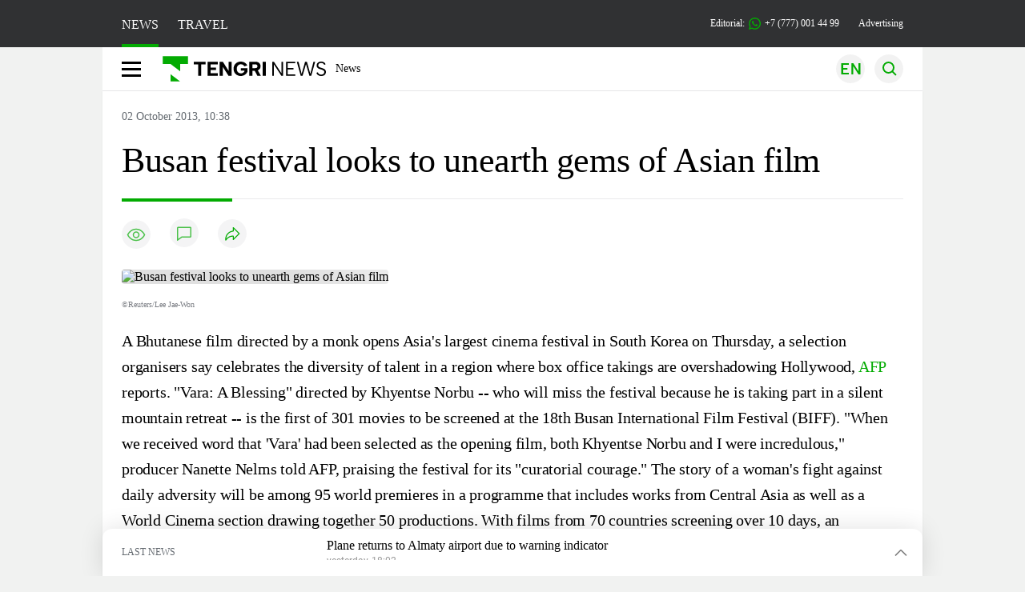

--- FILE ---
content_type: text/html; charset=UTF-8
request_url: https://en.tengrinews.kz/cinema_and_music/busan-festival-looks-to-unearth-gems-of-asian-film-22994/
body_size: 28207
content:
<!DOCTYPE html>
<html lang="en">
<head>
    <meta charset="utf-8">
    <meta http-equiv="X-UA-Compatible" content="IE=edge">
    <meta name="viewport" content="width=device-width, initial-scale=1.0">
    <meta name="csrf-token" content="PFlfxpRvLmatKDMfpLR8uKGdAgHq6g4tXjtwcjHv">
        <title>Busan festival looks to unearth gems of Asian film: 02 October 2013, 10:38 - news on Tengrinews.kz</title>
<meta property="og:title" content="Busan festival looks to unearth gems of Asian film: 02 October 2013, 10:38 - news on Tengrinews.kz">
<meta name="twitter:title" content="Busan festival looks to unearth gems of Asian film: 02 October 2013, 10:38 - news on Tengrinews.kz">
<meta property="vk:title" content="Busan festival looks to unearth gems of Asian film: 02 October 2013, 10:38 - news on Tengrinews.kz">
<meta property="og:type" content="article">
<meta property="og:updated_time" content="2013-10-02T10:38:17+05:00">
<meta name="author" content="tengrinews.kz">
<meta name="twitter:image" content="https://tengrinews.kz/userdata/news_en/2013/news_22994/thumb_m/photo_32996.jpg">
<meta property="vk:image" content="https://tengrinews.kz/userdata/news_en/2013/news_22994/thumb_m/photo_32996.jpg">
<meta property="og:image" content="https://tengrinews.kz/userdata/news_en/2013/news_22994/thumb_m/photo_32996.jpg">
<meta name="article:published_time" property="article:published_time"
      content="2013-10-02T10:38:17+05:00">
<meta name="article:modified_time" content="2013-10-02T10:38:17+05:00">
<meta name="article:publisher" content="https://www.facebook.com/Tengrinews.kz/">
<meta name="article:author" content="https://www.facebook.com/Tengrinews.kz/">
<meta name="article:section" content="Новости">
    <meta name="article:tag" content="Cinema, Music">
                        <meta name="article:tag" content="South Korea">
                                <meta name="article:tag" content="news">
                                <meta name="article:tag" content="film festival">
                                <meta name="article:tag" content="cinema">
                                <meta name="article:tag" content="Asia Pacific">
            <meta name="telegram:channel" content="@tengrinews">
<meta name="news_keywords"
      content="Busan,festival,looks,to,unearth,gems,of,Asian,film">
<meta name="description" content="Tengrinews.kz ▶ Busan festival looks to unearth gems of Asian film: 02 October 2013, 10:38 ▶ read more news and events on Tengrinews.kz">
    <meta name="twitter:description" content="Tengrinews.kz ▶ Busan festival looks to unearth gems of Asian film: 02 October 2013, 10:38 ▶ read more news and events on Tengrinews.kz">
    <meta property="og:description" content="Tengrinews.kz ▶ Busan festival looks to unearth gems of Asian film: 02 October 2013, 10:38 ▶ read more news and events on Tengrinews.kz">
    <meta property="vk:description" content="Tengrinews.kz ▶ Busan festival looks to unearth gems of Asian film: 02 October 2013, 10:38 ▶ read more news and events on Tengrinews.kz">
<meta name="twitter:card" content="summary_large_image">
<meta name="geo.placename" content="Almaty, Kazakhstan">
<meta name="geo.position" content="43.235955,76.881530">
<meta name="geo.region" content="KZ-ALA">
<meta name="geo.country" content="KZ">
<meta name="ICBM" content="43.235955,76.881530">
<meta name="theme-color" content="#008000">
<meta name="msapplication-TileColor" content="#008000">
<meta name="apple-itunes-app" content="app-id=510927516">
<meta name="al:ios:app_store_id" content="510927516">
<meta name="al:ios:app_name" content="Tengrinews Новости Казахстана">
<meta name="al:android:package" content="kz.tengrinews">
<meta name="al:android:app_name" content="Tengrinews Новости Казахстана">
<meta http-equiv="X-UA-Compatible" content="IE=edge">
<meta property="og:site_name" content="Главные новости Казахстана - Tengrinews.kz">
<meta property="twitter:site" content="@tengrinewskz">
<meta property="og:image:width" content="1200">
<meta property="og:image:height" content="630">
<meta property="og:locale" content="ru">
<meta property="og:url" content="https://en.tengrinews.kz/cinema_and_music/busan-festival-looks-to-unearth-gems-of-asian-film-22994/">
<meta name="twitter:url" content="https://en.tengrinews.kz/cinema_and_music/busan-festival-looks-to-unearth-gems-of-asian-film-22994/">
<meta property="vk:url" content="https://en.tengrinews.kz/cinema_and_music/busan-festival-looks-to-unearth-gems-of-asian-film-22994/">
<meta property="fb:pages" content="129433987143403"/>
<meta property="fb:app_id" content="745589595593710"/>
<meta name="twitter:creator" content="@tengrinewskz"/>
<link href="https://en.tengrinews.kz/cinema_and_music/busan-festival-looks-to-unearth-gems-of-asian-film-22994/" rel="canonical">
<link rel="shortcut icon" href="https://tengrinews.kz/icon/new_logo.png" type="image/png">
<link href="https://tengrinews.kz/userdata/news_en/2013/news_22994/thumb_m/photo_32996.jpg" rel="image_src">
    <link href="https://en.tengrinews.kz/cinema_and_music/busan-festival-looks-to-unearth-gems-of-asian-film-22994/amp/" rel="amphtml">
<link href="/manifest.json" rel="manifest">
<meta name="robots" content="max-image-preview:large">
<script>
    window.pushDataTn = {
        width: screen.width,
        height: screen.height,
        host: 'https://en.tengrinews.kz',
        page_url: location.pathname,
        page_title: "Busan festival looks to unearth gems of Asian film",
        page_type: "news",
        page_id: "22994",
        page_language: 'en',
        publish_date: "2013-10-02 10:38:17",
        user_id: localStorage.getItem('tn_analiticsUID'),
        referrer: document.referrer,
        live: 1,
        authors: [],
        page_rubric: "Cinema, Music",
        source: "site"
    };
</script>
            <link fetchpriority="high" rel="preload" as="image" href="https://tengrinews.kz/userdata/news_en/2013/news_22994/thumb_b/photo_32996.jpg.webp">
            <style>
        .content_main_thumb img {
            /*width: 100%; !* Или фиксированная ширина *!*/
            /*height: 200px; !* Задайте высоту *!*/
            background: linear-gradient(90deg, #e0e0e0 25%, #f0f0f0 50%, #e0e0e0 75%);
            background-size: 200% 100%;
            animation: shimmer 1.5s infinite;
            position: relative;
            overflow: hidden;
        }

        /*.content_main_thumb img {*/
        /*    display: none; !* Прячем изображение, пока оно не загрузится *!*/
        /*    width: 100%;*/
        /*    height: 100%;*/
        /*    object-fit: cover; !* Задайте способ обрезки изображения *!*/
        /*}*/

        @keyframes shimmer {
            from {
                background-position: 200% 0;
            }
            to {
                background-position: -200% 0;
            }
        }

    </style>

        <link rel="shortcut icon" href="https://tengrinews.kz/icon/new_logo.png" type="image/png">
                <link rel="apple-touch-icon"  href="https://tengrinews.kz/apple-touch-icon.png?v=1"/>
            <link rel="apple-touch-icon"  sizes=&quot;57x57&quot; href="https://tengrinews.kz/apple-touch-icon-57x57.png?v=1"/>
            <link rel="apple-touch-icon"  sizes=&quot;72x72&quot; href="https://tengrinews.kz/apple-touch-icon-72x72.png?v=1"/>
            <link rel="apple-touch-icon"  sizes=&quot;76x76&quot; href="https://tengrinews.kz/apple-touch-icon-76x76.png?v=1"/>
            <link rel="apple-touch-icon"  sizes=&quot;114x114&quot; href="https://tengrinews.kz/apple-touch-icon-114x114.png?v=1"/>
            <link rel="apple-touch-icon"  sizes=&quot;120x120&quot; href="https://tengrinews.kz/apple-touch-icon-120x120.png?v=1"/>
            <link rel="apple-touch-icon"  sizes=&quot;144x144&quot; href="https://tengrinews.kz/apple-touch-icon-144x144.png?v=1"/>
            <link rel="apple-touch-icon"  sizes=&quot;152x152&quot; href="https://tengrinews.kz/apple-touch-icon-152x152.png?v=1"/>
            <link rel="apple-touch-icon"  sizes=&quot;180x180&quot; href="https://tengrinews.kz/apple-touch-icon-180x180.png?v=1"/>
    
                <link rel="preconnect" href="https://ads.adfox.ru">
            <link rel="preconnect" href="https://avatars.mds.yandex.net">
            <link rel="preconnect" href="https://mc.yandex.ru">
            <link rel="preconnect" href="https://www.googletagmanager.com">
            <link rel="preconnect" href="https://pagead2.googlesyndication.com">
            <link rel="preconnect" href="https://yandex.ru">
            <link rel="preconnect" href="https://yastatic.net">
            <link rel="preconnect" href="https://login.sendpulse.com">
            <link rel="preconnect" href="https://ajax.googleapis.com">
            <link rel="preconnect" href="https://cdnjs.cloudflare.com">
            <link rel="preconnect" href="https://static.cloudflareinsights.com">
            <link rel="preconnect" href="https://tengrinews.kz">
            <link rel="preconnect" href="https://smi24.kz">
            <link rel="preconnect" href="https://www.instagram.com">
            <link rel="preconnect" href="https://platform.twitter.com">
            <link rel="preconnect" href="https://www.tiktok.com">
            <link rel="preconnect" href="https://c.tn.kz">
            <link rel="preconnect" href="https://sf16-website-login.neutral.ttwstatic.com">
            <link rel="preconnect" href="https://telegram.org">
            <link rel="preconnect" href="https://static.tengrinews.kz">
    
        
                        <link rel="preload" as="style" href="https://en.tengrinews.kz/build/assets/tengri_new_fonts-1fiZco_9.css" /><link rel="preload" as="style" href="https://en.tengrinews.kz/build/assets/tn-banners-DqBbw6ug.css" /><link rel="preload" as="style" href="https://en.tengrinews.kz/build/assets/tengri_new-CrlYFeVG.css" /><link rel="preload" as="style" href="https://en.tengrinews.kz/build/assets/icons-C4hbQOEq.css" /><link rel="preload" as="style" href="https://en.tengrinews.kz/build/assets/theme-switcher-rRyImVtT.css" /><link rel="modulepreload" as="script" href="https://en.tengrinews.kz/build/assets/theme-switcher-Bf7xyQcV.js" /><link rel="modulepreload" as="script" href="https://en.tengrinews.kz/build/assets/vue.esm-bundler-DgjkoZM7.js" /><link rel="stylesheet" href="https://en.tengrinews.kz/build/assets/tengri_new_fonts-1fiZco_9.css" /><link rel="stylesheet" href="https://en.tengrinews.kz/build/assets/tn-banners-DqBbw6ug.css" /><link rel="stylesheet" href="https://en.tengrinews.kz/build/assets/tengri_new-CrlYFeVG.css" /><link rel="stylesheet" href="https://en.tengrinews.kz/build/assets/icons-C4hbQOEq.css" /><link rel="stylesheet" href="https://en.tengrinews.kz/build/assets/theme-switcher-rRyImVtT.css" /><script type="module" src="https://en.tengrinews.kz/build/assets/theme-switcher-Bf7xyQcV.js"></script>
<script>
     window.addEventListener('load', () => window.setTimeout(() => {
        const makeLink = (asset) => {
            const link = document.createElement('link')

            Object.keys(asset).forEach((attribute) => {
                link.setAttribute(attribute, asset[attribute])
            })

            return link
        }

        const loadNext = (assets, count) => window.setTimeout(() => {
            if (count > assets.length) {
                count = assets.length

                if (count === 0) {
                    return
                }
            }

            const fragment = new DocumentFragment

            while (count > 0) {
                const link = makeLink(assets.shift())
                fragment.append(link)
                count--

                if (assets.length) {
                    link.onload = () => loadNext(assets, 1)
                    link.onerror = () => loadNext(assets, 1)
                }
            }

            document.head.append(fragment)
        })

        loadNext([], 3)
    }))
</script>                    <style>
                                html[lang=en] .banner-tn_left:before, html[lang=en] .tn-left-240x150-1-banner:before, html[lang=en] .tn-left-240x150-2-banner:before, html[lang=en] .tn-left-240x700-banner:before, html[lang=en] .tn-top-banner:before {
                    content: "Advertising"
                }
                            </style>
                <script>window.jsLoad = window.jsLoad || [];</script>
            <script>
            window.addEventListener('load', () => {
                setTimeout(() => {
                    console.log(`Прошло ${performance.now().toFixed(2)} мс с начала загрузки страницы`);
                    const params = {
                        user_id: localStorage.tn_analiticsUID,
                        timestamp: Date.now(),
                    };
                    const query = new URLSearchParams(params).toString();
                    fetch(`/ajax/check-bot/?${query}`, {
                        method: 'GET',
                        headers: {'Content-Type': 'application/json'},
                    })
                        .then(response => response.json())
                        .then(data => {
                            if (!data.isBot) {
                                // Загружаем рекламные скрипты
                                const adScripts = [
                                    'https://pagead2.googlesyndication.com/pagead/js/adsbygoogle.js?client=ca-pub-2200451980193999',
                                    'https://yandex.ru/ads/system/context.js'
                                ];

                                adScripts.forEach(src => {
                                    const script = document.createElement('script');
                                    script.async = true;
                                    script.crossorigin = 'anonymous';
                                    script.src = src;
                                    document.head.append(script);
                                });

                                // Загружаем остальные скрипты с задержкой
                                setTimeout(async () => {
                                    console.log(`Прошло ${performance.now().toFixed(2)} мс с начала загрузки страницы`);

                                    for (const scriptConfig of window.jsLoad) {
                                        const script = document.createElement('script');
                                        script.type = scriptConfig.type || 'text/javascript';
                                        script.async = !scriptConfig.type;
                                        script.src = scriptConfig.value;

                                        if (scriptConfig.name === 'int-script') {
                                            script.classList.add('int-script');
                                        }
                                        if (scriptConfig.name === 'loader') {
                                            script.crossorigin = 'anonymous';
                                        }

                                        document.body.append(script);
                                        await new Promise(res => setTimeout(res, 200));
                                    }
                                }, 1000);

                                // LiveInternet counter
                                (function () {
                                    const url = '//counter.yadro.ru/hit?t20.1;r' + escape(document.referrer) +
                                        ((typeof (screen) == 'undefined') ? '' : ';s' + screen.width + '*' + screen.height + '*' +
                                            (screen.colorDepth ? screen.colorDepth : screen.pixelDepth)) + ';u' + escape(document.URL) +
                                        ';h' + escape(document.title.substring(0, 150)) + ';' + Math.random();

                                    const img = document.createElement('IMG');
                                    const a = document.createElement('A');
                                    img.width = 88;
                                    img.height = 31;
                                    img.alt = 'yadro';
                                    img.src = url;
                                    img.style.display = 'none';
                                    a.href = '//www.liveinternet.ru/click';
                                    a.setAttribute('target', '_blank');
                                    a.setAttribute('rel', 'noopener');
                                    a.append(img);
                                    document.body.append(a);
                                })();

                                // Yandex.Metrika counter
                                (function (m, e, t, r, i, k, a) {
                                    m[i] = m[i] || function () {
                                        (m[i].a = m[i].a || []).push(arguments)
                                    };
                                    m[i].l = 1 * new Date();
                                    k = e.createElement(t), a = e.getElementsByTagName(t)[0], k.async = 1, k.src = r, a.parentNode.insertBefore(k, a);
                                })(window, document, "script", "https://mc.yandex.ru/metrika/tag.js", "ym");

                                ym(102566153, "init", {
                                    clickmap: true,
                                    trackLinks: true,
                                    accurateTrackBounce: true,
                                    webvisor: true
                                });

                                // Google Tag Manager
                                (function (w, d, s, l, i) {
                                    w[l] = w[l] || [];
                                    w[l].push({'gtm.start': new Date().getTime(), event: 'gtm.js'});
                                    const f = d.getElementsByTagName(s)[0],
                                        j = d.createElement(s), dl = l != 'dataLayer' ? '&l=' + l : '';
                                    j.async = true;
                                    j.src = '//www.googletagmanager.com/gtm.js?id=' + i + dl;
                                    f.parentNode.insertBefore(j, f);
                                })(window, document, 'script', 'dataLayer', 'GTM-W6XKVCZN');
                            }
                        })
                        .catch(error => console.error("Error getting IP address:", error));
                }, 200);
            });
        </script>
        <script>window.yaContextCb = window.yaContextCb || []</script>
        <script>
            window.Smi24 = window.Smi24 || {list: []};
            window.Smi24.push = function (selector) {
                window.Smi24.list.push(selector)
            }
        </script>
    
            <script type="application/ld+json">
        {"@context":"http:\/\/schema.org","@type":"NewsArticle","inLanguage":"en","mainEntityOfPage":{"@type":"WebPage","@id":"https:\/\/en.tengrinews.kz\/cinema_and_music\/busan-festival-looks-to-unearth-gems-of-asian-film-22994\/"},"headline":"Busan festival looks to unearth gems of Asian film","description":"A Bhutanese film directed by a monk opens Asia's largest cinema festival in South Korea on Thursday.","alternativeHeadline":"Busan festival looks to unearth gems of Asian film: 02 October 2013, 10:38 - news on Tengrinews.kz","articleBody":"A Bhutanese film directed by a monk opens Asia&#039;s largest cinema festival in South Korea on Thursday, a selection organisers say celebrates the diversity of talent in a region where box office takings are overshadowing Hollywood, AFP reports.\n\n&quot;Vara: A Blessing&quot; directed by Khyentse Norbu -- who will miss the festival because he is taking part in a silent mountain retreat -- is the first of 301 movies to be screened at the 18th Busan International Film Festival (BIFF).\n\n&quot;When we received word that &#039;Vara&#039; had been selected as the opening film, both Khyentse Norbu and I were incredulous,&quot; producer Nanette Nelms told AFP, praising the festival for its &quot;curatorial courage.&quot;\n\nThe story of a woman&#039;s fight against daily adversity will be among 95 world premieres in a programme that includes works from Central Asia as well as a World Cinema section drawing together 50 productions.\n\nWith films from 70 countries screening over 10 days, an impressive lineup of both Asian and international filmmakers will be in attendance, led by Academy Award-nominated actor Ken Watanabe who stars in the Japanese remake of &quot;Unforgiven&quot;, Clint Eastwood&#039;s 1992 Academy Award winner.\n\nThe presence of a number of internationally funded, Asian-produced films in Busan highlights the erosion of cinema&#039;s traditional geographical boundaries as filmmakers look beyond single markets. Box office takings in Asia are currently growing faster than those of North America.\n\nThe US-based Motion Picture Association recently reported that box office receipts from the Asia-Pacific region grew by 15 percent to $10.4 billion in 2012, compared to 6.0 percent growth in North America to $10.8 billion over the same period.\n\nFive of the world&#039;s top 10 box office markets are now in the Asia-Pacific region, led by China where cinema takings for the first half of this year hit $1.8 billion, up 36 percent year-on-year. Industry insiders predict that market alone will surpass North America by 2020.\n\nThe festival also comes on the back of a record-breaking first six months of the year for the South Korean film industry.\n\n&quot;The industry continues to grow very quickly, while we&#039;ve been surprised by its reach world-wide,&quot; said Busan festival director Lee Yong-Kwan.\n\nA record 98.5 million admissions were collected over the first half of 2013, a year-on-year rise of 18.3 percent driven by local productions.\n\nIncluded among the box office hits to be screened in Busan is Bong Joon-Ho&#039;s critically acclaimed smash &quot;Snowpiercer&quot;, a rare English language film to come out of Korea. Starring &quot;Captain America&quot; star Chris Evans and British actress Tilda Swinton, it has taken an estimated US$60 million from the domestic box office.\n\nThe science fiction adventure, which depicts a future where life on the planet has been threatened by a failed global warming experiment, will screen as part of the Gala Presentation programme.\n\nUnearthing talent\n\nThe festival&#039;s emphasis on fresh talent can be seen in its main New Currents award, a competition open to first- and second-time Asian filmmakers. Two winners from a shortlist of 12 will receive US$30,000 each.\n\n&quot;The &#039;discovery of up-and-coming directors&#039; is a particular emphasis in this year&#039;s programme,&quot; said Lee.\n\n&quot;It&#039;s perhaps the strongest effort yet by BIFF in its search for the identity of Asian cinema, and for what the future holds for this fast-developing industry.&quot;\n\nVeteran director Im Kwon-Taek is meanwhile the focus of a 70-film retrospective.\n\nThe Busan festival draws to a close on October 12 with the announcement of the New Currents award winners and with the world premiere of Kim Dong-Hyun&#039;s family drama &quot;The Dinner&quot;.\n\nSix-time Academy Award-nominated Irish director Jim Sheridan (&quot;In the Name of the Father&quot;) will host a Master Class while Cambodian director Rithy Panh will collect Busan&#039;s prestigious Asian Filmmaker of the Year award, following his success in the Un Certain Regard section of this year&#039;s Cannes festival for the epic &quot;The Missing Picture.&quot;","articleSection":"\u041d\u043e\u0432\u043e\u0441\u0442\u044c","image":{"@type":"ImageObject","url":"https:\/\/tengrinews.kz\/userdata\/news_en\/2013\/news_22994\/thumb_m\/photo_32996.jpg","height":800,"width":450},"datePublished":"2013-10-02T10:38:17+06:00","dateModified":"2013-10-02T10:38:17+06:00","author":{"@type":"Person","name":"En.tengrinews.kz","url":"https:\/\/en.tengrinews.kz"},"publisher":{"@context":"https:\/\/schema.org","@type":"Organization","address":"\u041a\u0430\u0437\u0430\u0445\u0441\u0442\u0430\u043d, \u0433.\u0410\u043b\u043c\u0430\u0442\u044b, \u0443\u043b.\u041a\u0430\u0440\u0430\u0441\u0430\u0439 \u0431\u0430\u0442\u044b\u0440\u0430 88","alternateName":["tengri news","\u0442\u0435\u043d\u0433\u0440\u0438 \u043d\u044c\u044e\u0441","tengri","\u0442\u0435\u043d\u0433\u0440\u0438","tengrinews","\u0442\u0435\u043d\u0433\u0440\u0438\u043d\u044c\u044e\u0441","tengrinews kz","\u0442\u0435\u043d\u0433\u0440\u0438\u043d\u044c\u044e\u0441 \u043a\u0437"],"description":"Tengrinews.kz - a round-the-clock news feed. Latest news from Kazakhstan, Russia and the world about business, economics, incidents, sports","foundingDate":"2010-10-15","logo":{"@type":"ImageObject","url":"https:\/\/tengrinews.kz\/icon\/new_logo.png","width":512,"height":512},"email":"news@tn.kz","legalName":"Tengrinews","sameAs":"https:\/\/tengrinews.kz","telephone":"+77770014499","image":"https:\/\/tengrinews.kz\/icon\/new_logo.png","name":"Publisher-Tengrinews"},"copyrightHolder":{"@context":"https:\/\/schema.org","@type":"Organization","address":"\u041a\u0430\u0437\u0430\u0445\u0441\u0442\u0430\u043d, \u0433.\u0410\u043b\u043c\u0430\u0442\u044b, \u0443\u043b.\u041a\u0430\u0440\u0430\u0441\u0430\u0439 \u0431\u0430\u0442\u044b\u0440\u0430 88","alternateName":["tengri","\u0442\u0435\u043d\u0433\u0440\u0438"],"description":"Tengrinews.kz - a round-the-clock news feed. Latest news from Kazakhstan, Russia and the world about business, economics, incidents, sports","email":"news@tn.kz","foundingDate":"2010-10-15","legalName":"Tengrinews","sameAs":"https:\/\/tengrinews.kz","telephone":"+77770014499","name":"copyright Tengrinews","image":{"@type":"ImageObject","url":"https:\/\/tengrinews.kz\/icon\/new_logo.png","width":512,"height":512}}}
    </script>
    <script type="application/ld+json">
                    {"@context":"https:\/\/schema.org","@type":"BreadcrumbList","itemListElement":[{"@type":"ListItem","position":1,"item":{"@id":"https:\/\/en.tengrinews.kz\/","name":"Main"}},{"@type":"ListItem","position":2,"item":{"@id":"https:\/\/en.tengrinews.kz\/find-out\/","name":"Learn"}},{"@type":"ListItem","position":3,"item":{"@id":"https:\/\/en.tengrinews.kz\/culture\/","name":"Culture"}},{"@type":"ListItem","position":4,"item":{"@id":"https:\/\/en.tengrinews.kz\/cinema_and_music\/","name":"Cinema, Music"}}]}
            </script>
</head>
<body class="bg">
<noscript>
    <iframe loading="lazy" src="//www.googletagmanager.com/ns.html?id=GTM-W6XKVCZN"
            height="0" width="0" style="display:none;visibility:hidden"></iframe>
</noscript><div id="top"></div>
<div class="my-app">
            <div style="position: fixed; z-index: 25;">
    <div data-link=""></div>
</div>
<header class="header">
        <div class="header_sub container">
        <div class="header_sub_tengri-rubrics">
                            <a class="header_tengri-rubrics_item news active" href="https://kaz.tengrinews.kz/">NEWS</a>
                <a class="header_tengri-rubrics_item travel" href="https://kaz.tengrinews.kz/tengritravel/">TRAVEL</a>
                    </div>
        <div class="header_sub_links">
            <div class="tn-weather-widget tn-visible@m" tn-toggle-weather="">
                <div class="tn-weather-icon">
                    <i data-weather="icon"></i>
                </div>
                <div class="tn-weather-reading" data-weather="temperature"></div>
            </div>

            
            <div class="header_sub_links_item">
                                                        <span class="tn-course">
                        <i class="tn-icon-course tn-icon-dollar"></i> &nbsp;510.4&nbsp;
                                                    <img width="8" height="8" src="https://en.tengrinews.kz/build/assets/course-up-BxdhLQvb.svg" alt="course up">
                                            </span>
                                                        <span class="tn-course">
                        <i class="tn-icon-course tn-icon-euro"></i> &nbsp;594.29&nbsp;
                                                    <img width="8" height="8" src="https://en.tengrinews.kz/build/assets/course-up-BxdhLQvb.svg" alt="course up">
                                            </span>
                                                        <span class="tn-course">
                        <i class="tn-icon-course tn-icon-ruble"></i> &nbsp;6.5&nbsp;
                                                    <img width="8" height="8" src="https://en.tengrinews.kz/build/assets/course-down-BifZBuzx.svg" alt="course down">
                                            </span>
                            </div>

            <a class="header_sub_links_item" href="https://tengrinews.kz/page/contact/">
                Editorial:
                <img width="15" height="15" src="https://en.tengrinews.kz/build/assets/phone-H2BvxlOy.svg" alt="Иконка телефона">
                +7 (777) 001 44 99
            </a>
            <a class="header_sub_links_item" href="https://alashmg.kz/ru/advertising/project/tengrinews/">Advertising</a>
        </div>
    </div>
</header>
<main class="container">
    <div class="menu">
        <nav class="menu_nav" itemscope itemtype="https://schema.org/SiteNavigationElement">
            <div class="menu_burger active">
                <i class="icon burger"></i>
            </div>
            <div class="menu_burger-x">
                <i class="icon burger-x"></i>
            </div>

            <ul class="menu-nav-ul" itemprop="about" itemscope itemtype="http://schema.org/ItemList">
                <li class="menu_nav_item menu_logo" itemprop="itemListElement" itemscope
                    itemtype="http://schema.org/ItemList">
                    <a href="/" itemprop="url">
                        <i class="icon logo-tn sm:ml-[24px] sm:mr-[12px]"></i>
                    </a>
                    <meta itemprop="name" content="Главная">
                </li>

                <li class="menu_nav_item" itemprop="itemListElement" itemscope itemtype="http://schema.org/ItemList">
                    <a class="menu_nav_item " href="/news/" itemprop="url">News</a>
                    <meta itemprop="name" content="News">
                </li>

                                            </ul>
        </nav>

        <div class="menu_links">
            <div class="menu_links_current_lang">
                                        
                        
                        
                        <img width="36" height="36" class="menu_links_lang" src="https://en.tengrinews.kz/build/assets/menu-lang-en-DHZXR0EW.svg" alt="Select language">
                        </picture>
                                    </div>
            <div class="menu_links_lang-select">
                <a href="https://kaz.tengrinews.kz/">
                    
                    
                    
                    <img width="17" height="10" src="https://en.tengrinews.kz/build/assets/lang-sel-kz-BCGavXW5.svg" alt="Қазақ тілі">
                    
                    Қазақша
                </a>
                <a href="https://tengrinews.kz/">
                    
                    
                    
                    <img width="17" height="10" src="https://en.tengrinews.kz/build/assets/lang-sel-ru-Dh7_tfT2.svg" alt="Русский язык">
                    
                    Русский
                </a>
                <a href="https://en.tengrinews.kz/">
                    
                    
                    
                    <img width="17" height="10" src="https://en.tengrinews.kz/build/assets/lang-sel-en-D3fvr73z.svg" alt="English language">
                    
                    English
                </a>
            </div>
            
            
            
            <img width="36" height="36" class="menu_links_search" src="https://en.tengrinews.kz/build/assets/menu-search-D6bAD-TS.svg" alt="Поиск">
            
        </div>

        <div class="menu_links_mob">
                                                    <img class="menu_links_mob_lang" width="24" height="24" src="https://en.tengrinews.kz/build/assets/lang-mobile-icon-EN-green-ioCovLKN.svg" alt="Select language">
            
            <div class="mob_lang_select">
                <div class="mob_lang_select_menu">
                    <div class="mob_lang_select_menu_head">
                        <span>Выберите язык</span>
                        <div>
                            <picture>
                                <source media="(prefers-color-scheme: light)" srcset="https://en.tengrinews.kz/build/assets/close-DKBhRO5I.svg">
                                <source media="(prefers-color-scheme: dark)" srcset="https://en.tengrinews.kz/build/assets/close-dark-DTkPWA6w.svg">
                                <img width="25" height="25" class="mob_lang_select_close" src="https://en.tengrinews.kz/build/assets/close-DKBhRO5I.svg" alt="Закрыть выбор язык">
                            </picture>
                        </div>
                    </div>
                    <a class="mob_lang_select_menu_itm" href="https://kaz.tengrinews.kz/">
                        <i class="icon kk mr-2"></i>
                        Қазақша
                    </a>
                    <a class="mob_lang_select_menu_itm" href="https://tengrinews.kz/">
                        <i class="icon ru mr-2"></i>
                        Русский
                    </a>
                    <a class="mob_lang_select_menu_itm" href="https://en.tengrinews.kz/">
                        <i class="icon en mr-2"></i>
                        English
                    </a>
                </div>
            </div>
            <img class="menu_links_search_mob" width="24" height="24" src="https://en.tengrinews.kz/build/assets/mob-search-C6jNR_os.svg" alt="Поиск">
        </div>
    </div>
                <div class="advertising_button-bg">
            </div>
    <form class="menu_search" action="/search/">
        <input type="search" name="text" placeholder="Поиск">
    </form>
        </main>
                <main class="container">
                
    <section class="first" itemscope itemtype="https://schema.org/NewsArticle">
        

        <ol class="breadCrumb-ls date-time" itemscope itemtype="https://schema.org/BreadcrumbList">
            <li class="breadCrumb-ls--item visually-hidden" itemprop="itemListElement" itemscope
                itemtype="https://schema.org/ListItem">
                <a itemprop="item" href="https://tengrinews.kz/" target="_self">
                    <span itemprop="name">Главная</span>
                </a>
                <meta itemprop="position" content="0">
            </li>
                            <li class="breadCrumb-ls--item content_item_meta_rub visually-hidden cinema_and_music"
                    itemprop="itemListElement" itemscope
                    itemtype="https://schema.org/ListItem">
                    <a itemprop="item" href="/cinema_and_music/" target="_self">
                        <span itemprop="name">Cinema, Music</span>
                    </a>
                    <meta itemprop="position" content="1">
                </li>
                        <li><span>02 October 2013, 10:38</span></li>

        </ol>

        <!-- Дата публикации и дата последнего изменения -->
        <meta itemprop="datePublished" content="2013-10-02T10:38:17+05:00"/>
        <meta itemprop="dateModified" content="2013-10-02T10:38:17+05:00"/>
        <meta itemprop="inLanguage" content="en"/>
        <meta itemprop="headline" content="Busan festival looks to unearth gems of Asian film">
        <meta itemprop="url" content="/cinema_and_music/busan-festival-looks-to-unearth-gems-of-asian-film-22994/">
        <meta itemprop="description" content="Tengrinews.kz ▶ Busan festival looks to unearth gems of Asian film: 02 October 2013, 10:38 ▶ read more news and events on Tengrinews.kz"/>
        <meta itemprop="articleSection" content="Новости">
        <meta itemscope itemprop="mainEntityOfPage" itemType="https://schema.org/WebPage"
              itemid="/cinema_and_music/busan-festival-looks-to-unearth-gems-of-asian-film-22994/"
              content="Busan festival looks to unearth gems of Asian film"/>


        <h1 class="head-single">Busan festival looks to unearth gems of Asian film</h1>

        <div class="content single">

            <div class="content_main">

                <div class="content_main_meta">
                                                                                    <div class="content_main_meta_stat">
                                                <span class="content_main_meta_stat_view">
    <svg xmlns="http://www.w3.org/2000/svg" width="36" height="36" viewBox="0 0 36 36" fill="none">
        <rect width="36" height="36" rx="18" fill="#292D39" fill-opacity="0.05"/>
        <path d="M18 11.5C10.5 11.5 7.5 18.5008 7.5 18.5008C7.5 18.5008 10.5 25.5 18 25.5C25.5 25.5 28.5 18.5008 28.5 18.5008C28.5 18.5008 25.5 11.5 18 11.5Z" stroke="var(--ColorFillBrand)" stroke-opacity="0.7" stroke-width="1.5" stroke-linecap="round" stroke-linejoin="round"/>
        <path d="M18 22.0007C19.933 22.0007 21.5 20.4337 21.5 18.5007C21.5 16.5677 19.933 15.0007 18 15.0007C16.067 15.0007 14.5 16.5677 14.5 18.5007C14.5 20.4337 16.067 22.0007 18 22.0007Z" stroke="var(--ColorFillBrand)" stroke-opacity="0.7" stroke-width="1.5" stroke-linecap="round" stroke-linejoin="round"/>
    </svg>
    <span class="tn-text-preloader-dark" data-views="" data-id="22994" data-type="news" data-lang="en" data-travel=""></span>
</span>
<span class="content_main_meta_stat_comm comm-22994">
                                            <a href="#comm">
                                                <svg xmlns="http://www.w3.org/2000/svg" width="36" height="36" viewBox="0 0 36 36" fill="none">
                                                    <rect width="36" height="36" rx="18" fill="#292D39" fill-opacity="0.05"/>
                                                    <mask id="path-2-inside-1_1013_10151" fill="white">
                                                        <path fill-rule="evenodd" clip-rule="evenodd" d="M10.5 10.5C9.67157 10.5 9 11.1716 9 12V21V22.5V27.7227C9 28.0481 9.36775 28.2373 9.6325 28.0482L14.25 24.75L15.3 24H25.5C26.3284 24 27 23.3284 27 22.5V12C27 11.1716 26.3284 10.5 25.5 10.5H10.5Z"/>
                                                    </mask>
                                                    <path d="M9.6325 28.0482L10.5043 29.2688L10.5044 29.2688L9.6325 28.0482ZM14.25 24.75L13.3781 23.5294L14.25 24.75ZM15.3 24V22.5C14.9874 22.5 14.6825 22.5977 14.4281 22.7794L15.3 24ZM10.5 12V12V9C8.84315 9 7.5 10.3431 7.5 12H10.5ZM10.5 21V12H7.5V21H10.5ZM10.5 22.5V21H7.5V22.5H10.5ZM10.5 27.7227V22.5H7.5V27.7227H10.5ZM8.76064 26.8276C9.48869 26.3076 10.5 26.828 10.5 27.7227H7.5C7.5 29.2681 9.24681 30.1671 10.5043 29.2688L8.76064 26.8276ZM13.3781 23.5294L8.76064 26.8276L10.5044 29.2688L15.1219 25.9706L13.3781 23.5294ZM14.4281 22.7794L13.3781 23.5294L15.1219 25.9706L16.1719 25.2206L14.4281 22.7794ZM25.5 22.5H15.3V25.5H25.5V22.5ZM25.5 22.5V25.5C27.1569 25.5 28.5 24.1569 28.5 22.5H25.5ZM25.5 12V22.5H28.5V12H25.5ZM25.5 12H28.5C28.5 10.3431 27.1569 9 25.5 9V12ZM10.5 12H25.5V9H10.5V12Z" fill="var(--ColorFillBrand)" fill-opacity="0.7" mask="url(#path-2-inside-1_1013_10151)"/>
                                                </svg>
                                            </a>
                                            <span class="tn-text-preloader-dark" data-comments="" data-id="22994" data-type="news"
                                                  data-lang="en"></span>
                                        </span>
<span class="tn-text-preloader-dark"
      data-view-inc=""
      data-id="22994"
      data-type="news"
      data-lang="en"
      data-mix=""
      data-travel="" style="display: none;"></span>
<div class="content_main_meta_stat_top">
    <button aria-label="Поделиться" onclick="showTopSocial(this)">
        <svg xmlns="http://www.w3.org/2000/svg" width="36" height="36" viewBox="0 0 36 36" fill="none">
            <path d="M36 18C36 8.05888 27.9411 0 18 0C8.05887 0 0 8.05888 0 18C0 27.9411 8.05887 36 18 36C27.9411 36 36 27.9411 36 18Z" fill="#292D39" fill-opacity="0.05"/>
            <path d="M9.95028 26.7501C10.0615 26.7516 10.1711 26.7235 10.2677 26.6686C10.3644 26.6136 10.4447 26.5339 10.5003 26.4376C11.3327 25.0195 12.5191 23.842 13.9434 23.0203C15.3677 22.1986 16.981 21.7609 18.6253 21.7501V25.5001C18.6259 25.6235 18.663 25.7439 18.732 25.8462C18.8009 25.9486 18.8986 26.0282 19.0128 26.0751C19.1266 26.1229 19.252 26.136 19.3733 26.1127C19.4945 26.0893 19.6061 26.0306 19.694 25.9438L27.194 18.4438C27.2526 18.3857 27.2991 18.3166 27.3308 18.2404C27.3626 18.1643 27.3789 18.0826 27.3789 18.0001C27.3789 17.9176 27.3626 17.8359 27.3308 17.7597C27.2991 17.6836 27.2526 17.6144 27.194 17.5563L19.694 10.0563C19.6061 9.96961 19.4945 9.91087 19.3733 9.88751C19.252 9.86415 19.1266 9.87723 19.0128 9.92509C18.8986 9.97197 18.8009 10.0516 18.732 10.1539C18.663 10.2562 18.6259 10.3767 18.6253 10.5001V14.3188C16.0395 14.651 13.6628 15.9119 11.9379 17.8667C10.2131 19.8216 9.25786 22.3369 9.25028 24.9438C9.25176 25.3618 9.2789 25.7792 9.33153 26.1938C9.34714 26.3239 9.4032 26.4457 9.4918 26.5421C9.58039 26.6386 9.69705 26.7048 9.82528 26.7313L9.95028 26.7501ZM18.9378 20.5001C17.3438 20.4772 15.7638 20.8006 14.307 21.4481C12.8503 22.0956 11.5514 23.0516 10.5003 24.2501C10.6883 21.9828 11.678 19.8567 13.2919 18.2532C14.9057 16.6497 17.0381 15.6736 19.3065 15.5001C19.4624 15.486 19.6072 15.414 19.7125 15.2983C19.8178 15.1826 19.8759 15.0315 19.8753 14.8751V12.0063L25.869 18.0001L19.8753 23.9938V21.1251C19.8753 20.9593 19.8094 20.8004 19.6922 20.6831C19.575 20.5659 19.416 20.5001 19.2503 20.5001H18.9128H18.9378Z" fill="var(--ColorFillBrand)"/>
        </svg>
    </button>
    <div class="content_main_meta_share" data-id="22994" data-type="news">
        <p>ПОДЕЛИТЬСЯ</p>
        <button aria-label="Поделиться в whatsapp" onclick="window.Shared(this)" data-link="whatsapp">
            <i class="icon social-wa"></i>
        </button>
        <button aria-label="Поделиться в telegram"  onclick="window.Shared(this)" data-link="telegram">
            <i class="icon social-tg"></i>
        </button>
        <button aria-label="Поделиться в facebook"  onclick="window.Shared(this)" data-link="facebook">
            <i class="icon social-fb"></i>
        </button>
        <button aria-label="Поделиться в vk"  onclick="window.Shared(this)" data-link="vk">
            <i class="icon social-vk"></i>
        </button>
        <button aria-label="Поделиться в twitter" onclick="window.Shared(this)" data-link="twitter">
            <i class="icon social-x"></i>
        </button>
        <button>
            <i class="icon social-lnk"></i>
        </button>
    </div>
</div>                    </div>
                </div>
                <div class="content_main_thumb" itemprop="image" itemscope itemtype="http://schema.org/ImageObject">
                                            <picture class="content_main_thumb_img">
                                                        <source srcset="https://tengrinews.kz/userdata/news_en/2013/news_22994/thumb_b/photo_32996.jpg.webp" itemprop="url contentUrl" type="image/webp">
                                                        <!-- Fallback для браузеров, не поддерживающих <picture> -->
                            <img fetchpriority="high"
                                 src="https://tengrinews.kz/userdata/news_en/2013/news_22994/thumb_xms/photo_32996.jpg.webp"
                                 alt="Busan festival looks to unearth gems of Asian film"
                                                                  width="966" height="542"
                                                                  itemprop="url contentUrl"
                            >
                        </picture>
                    
                    <span class="content_main_thumb_alt">©Reuters/Lee Jae-Won </span>
                </div>

                                <h2 class="content_main_desc">A Bhutanese film directed by a monk opens Asia's largest cinema festival in South Korea on Thursday, a selection organisers say celebrates the diversity of talent in a region where box office takings are overshadowing Hollywood, <a href="http://www.afp.com"target="_blank">AFP</a> reports.

"Vara: A Blessing" directed by Khyentse Norbu -- who will miss the festival because he is taking part in a silent mountain retreat -- is the first of 301 movies to be screened at the 18th Busan International Film Festival (BIFF).

"When we received word that 'Vara' had been selected as the opening film, both Khyentse Norbu and I were incredulous," producer Nanette Nelms told AFP, praising the festival for its "curatorial courage."

The story of a woman's fight against daily adversity will be among 95 world premieres in a programme that includes works from Central Asia as well as a World Cinema section drawing together 50 productions.

With films from 70 countries screening over 10 days, an impressive lineup of both Asian and international filmmakers will be in attendance, led by Academy Award-nominated actor Ken Watanabe who stars in the Japanese remake of "Unforgiven", Clint Eastwood's 1992 Academy Award winner.

The presence of a number of internationally funded, Asian-produced films in Busan highlights the erosion of cinema's traditional geographical boundaries as filmmakers look beyond single markets. Box office takings in Asia are currently growing faster than those of North America.

The US-based Motion Picture Association recently reported that box office receipts from the Asia-Pacific region grew by 15 percent to $10.4 billion in 2012, compared to 6.0 percent growth in North America to $10.8 billion over the same period.

Five of the world's top 10 box office markets are now in the Asia-Pacific region, led by China where cinema takings for the first half of this year hit $1.8 billion, up 36 percent year-on-year. Industry insiders predict that market alone will surpass North America by 2020.

The festival also comes on the back of a record-breaking first six months of the year for the South Korean film industry.

"The industry continues to grow very quickly, while we've been surprised by its reach world-wide," said Busan festival director Lee Yong-Kwan.

A record 98.5 million admissions were collected over the first half of 2013, a year-on-year rise of 18.3 percent driven by local productions.

Included among the box office hits to be screened in Busan is Bong Joon-Ho's critically acclaimed smash "Snowpiercer", a rare English language film to come out of Korea. Starring "Captain America" star Chris Evans and British actress Tilda Swinton, it has taken an estimated US$60 million from the domestic box office.

The science fiction adventure, which depicts a future where life on the planet has been threatened by a failed global warming experiment, will screen as part of the Gala Presentation programme.

Unearthing talent

The festival's emphasis on fresh talent can be seen in its main New Currents award, a competition open to first- and second-time Asian filmmakers. Two winners from a shortlist of 12 will receive US$30,000 each.

"The 'discovery of up-and-coming directors' is a particular emphasis in this year's programme," said Lee.

"It's perhaps the strongest effort yet by BIFF in its search for the identity of Asian cinema, and for what the future holds for this fast-developing industry."

Veteran director Im Kwon-Taek is meanwhile the focus of a 70-film retrospective.

The Busan festival draws to a close on October 12 with the announcement of the New Currents award winners and with the world premiere of Kim Dong-Hyun's family drama "The Dinner".

Six-time Academy Award-nominated Irish director Jim Sheridan ("In the Name of the Father") will host a Master Class while Cambodian director Rithy Panh will collect Busan's prestigious Asian Filmmaker of the Year award, following his success in the Un Certain Regard section of this year's Cannes festival for the epic "The Missing Picture."</h2>

                <div class="content_main_inner">
                    <div class="content_main_share" data-id="22994" data-type="news">
    <span>ПОДЕЛИТЬСЯ</span>
    <button aria-label="Поделиться в whatsapp" onclick="window.Shared(this)" data-link="whatsapp">
        <i class="icon social-wa"></i>
    </button>
    <button aria-label="Поделиться в telegram" onclick="window.Shared(this)" data-link="telegram">
        <i class="icon social-tg"></i>
    </button>
    <button aria-label="Поделиться в facebook" onclick="window.Shared(this)" data-link="facebook">
        <i class="icon social-fb"></i>
    </button>
    <button class="hidden share-other" aria-label="Поделиться в vk" onclick="window.Shared(this)" data-link="vk">
        <i class="icon social-vk"></i>
    </button>
    <button class="hidden share-other" aria-label="Поделиться в twitter" onclick="window.Shared(this)" data-link="twitter">
        <i class="icon social-x"></i>
    </button>
    <button class="hidden share-other" >
        <i class="icon social-lnk"></i>
    </button>
    <button class="hidden share-other" aria-label="Скрыть другие социальные сети" onclick="showSocial(this)">
        <svg xmlns="http://www.w3.org/2000/svg" width="37" height="36" viewBox="0 0 37 36" fill="none">
            <rect x="0.5" width="36" height="36" rx="18" fill="#292D39" fill-opacity="0.05"/>
            <path d="M12.5 12L24.5 24" stroke="var(--ColorFillBrand)" stroke-width="1.75" stroke-linecap="round"/>
            <path d="M12.5 24L24.5 12" stroke="var(--ColorFillBrand)" stroke-width="1.75" stroke-linecap="round"/>
        </svg>
    </button>
    <button class="share-other" aria-label="Показать другие социальные сети" onclick="showSocial(this)">
        <svg xmlns="http://www.w3.org/2000/svg" width="36" height="36" viewBox="0 0 36 36" fill="none">
            <rect width="36" height="36" rx="18" fill="#292D39" fill-opacity="0.05"/>
            <circle cx="12" cy="18" r="2" fill="var(--ColorFillBrand)"/>
            <circle cx="18" cy="18" r="2" fill="var(--ColorFillBrand)"/>
            <circle cx="24" cy="18" r="2" fill="var(--ColorFillBrand)"/>
        </svg>
    </button>
    <hr>
    <button aria-label="Показать комментарии к материалу" >
    <i class="icon social-comments content_main_share_com comm-22994"></i>
    <span class="content_main_share_com_count"
          data-comments=""
          data-id="22994"
          data-type="news"
          data-lang="en"></span>
    </button>
</div>                    <div class="content_main_text" itemprop="articleBody">
                                                                        A Bhutanese film directed by a monk opens Asia's largest cinema festival in South Korea on Thursday, a selection organisers say celebrates the diversity of talent in a region where box office takings are overshadowing Hollywood, <a href="http://www.afp.com"target="_blank">AFP</a> reports.

"Vara: A Blessing" directed by Khyentse Norbu -- who will miss the festival because he is taking part in a silent mountain retreat -- is the first of 301 movies to be screened at the 18th Busan International Film Festival (BIFF).

"When we received word that 'Vara' had been selected as the opening film, both Khyentse Norbu and I were incredulous," producer Nanette Nelms told AFP, praising the festival for its "curatorial courage."

The story of a woman's fight against daily adversity will be among 95 world premieres in a programme that includes works from Central Asia as well as a World Cinema section drawing together 50 productions.

With films from 70 countries screening over 10 days, an impressive lineup of both Asian and international filmmakers will be in attendance, led by Academy Award-nominated actor Ken Watanabe who stars in the Japanese remake of "Unforgiven", Clint Eastwood's 1992 Academy Award winner.

The presence of a number of internationally funded, Asian-produced films in Busan highlights the erosion of cinema's traditional geographical boundaries as filmmakers look beyond single markets. Box office takings in Asia are currently growing faster than those of North America.

The US-based Motion Picture Association recently reported that box office receipts from the Asia-Pacific region grew by 15 percent to $10.4 billion in 2012, compared to 6.0 percent growth in North America to $10.8 billion over the same period.

Five of the world's top 10 box office markets are now in the Asia-Pacific region, led by China where cinema takings for the first half of this year hit $1.8 billion, up 36 percent year-on-year. Industry insiders predict that market alone will surpass North America by 2020.

The festival also comes on the back of a record-breaking first six months of the year for the South Korean film industry.

"The industry continues to grow very quickly, while we've been surprised by its reach world-wide," said Busan festival director Lee Yong-Kwan.

A record 98.5 million admissions were collected over the first half of 2013, a year-on-year rise of 18.3 percent driven by local productions.

Included among the box office hits to be screened in Busan is Bong Joon-Ho's critically acclaimed smash "Snowpiercer", a rare English language film to come out of Korea. Starring "Captain America" star Chris Evans and British actress Tilda Swinton, it has taken an estimated US$60 million from the domestic box office.

The science fiction adventure, which depicts a future where life on the planet has been threatened by a failed global warming experiment, will screen as part of the Gala Presentation programme.

Unearthing talent

The festival's emphasis on fresh talent can be seen in its main New Currents award, a competition open to first- and second-time Asian filmmakers. Two winners from a shortlist of 12 will receive US$30,000 each.

"The 'discovery of up-and-coming directors' is a particular emphasis in this year's programme," said Lee.

"It's perhaps the strongest effort yet by BIFF in its search for the identity of Asian cinema, and for what the future holds for this fast-developing industry."

Veteran director Im Kwon-Taek is meanwhile the focus of a 70-film retrospective.

The Busan festival draws to a close on October 12 with the announcement of the New Currents award winners and with the world premiere of Kim Dong-Hyun's family drama "The Dinner".

Six-time Academy Award-nominated Irish director Jim Sheridan ("In the Name of the Father") will host a Master Class while Cambodian director Rithy Panh will collect Busan's prestigious Asian Filmmaker of the Year award, following his success in the Un Certain Regard section of this year's Cannes festival for the epic "The Missing Picture."
                        <!-- Кто публикует -->
                        <div class="visually-hidden" itemprop="publisher" itemscope
                             itemtype="https://schema.org/NewsMediaOrganization">
                            <div itemprop="logo" itemscope itemtype="https://schema.org/ImageObject">
                                <img itemprop="url image" src="https://tengrinews.kz/tengri_new/img/logo.svg"
                                     alt="Tengrinews"/>
                                <meta itemprop="width" content="217"/>
                                <meta itemprop="height" content="38"/>
                            </div>
                            <meta itemprop="name" content="Tengrinews"/>
                            <meta itemprop="url" content="https://tengrinews.kz/"/>
                            <meta itemprop="telephone" content="+77770014499">
                            <meta itemprop="image" content="https://tengrinews.kz/tengri_new/img/logo.svg">
                            <div itemprop="address" itemscope itemtype="https://schema.org/PostalAddress">
                                <meta itemprop="streetAddress" content="ул. Карасай батыра, 88">
                                <meta itemprop="addressLocality" content="Алматы">
                                <meta itemprop="postalCode" content="050000">
                                <meta itemprop="addressCountry" content="KZ">
                            </div>
                        </div>

                                                                        
                        
                        
                        
                        
                        
                        
                        
                        
                        
                        
                        
                        
                                                <div class="banner-google-news">
        <div class="banner-google-news-icon">
            <i class="icon google-news"></i>
        </div>
        <div class="banner-google-news-text">Следите за нашими новостями в Google News</div>
        <a target="_blank" href="https://news.google.com/publications/CAAqKAgKIiJDQklTRXdnTWFnOEtEWFJsYm1keWFXNWxkM011YTNvb0FBUAE?hl=ru&gl=RU&ceid=RU%3Aru" class="tn-button">
            <svg xmlns="http://www.w3.org/2000/svg" width="20" height="20" viewBox="0 0 20 20" fill="none">
                <path d="M10.625 9.375V5H9.375V9.375H5V10.625H9.375V15H10.625V10.625H15V9.375H10.625Z" fill="white"/>
            </svg>
            <span>
            Подписаться
        </span>
        </a>
    </div>
                        <div id="comm" class="content_main_text_tags">
                                                                                                                                        <span><a itemprop="about" href="/tag/south-korea/">South Korea</a></span>
                                                                                                                                                <span><a itemprop="about" href="/tag/news/">news</a></span>
                                                                                                                                                <span><a itemprop="about" href="/tag/film-festival/">film festival</a></span>
                                                                                                                                                <span><a itemprop="about" href="/tag/cinema/">cinema</a></span>
                                                                                                                                                <span><a itemprop="about" href="/tag/asia-pacific/">Asia Pacific</a></span>
                                                                                                                        </div>
                        <div data-link="" data-id="22994"
                             data-model="news"></div>
                                                                                                        <tn-comments-new-component id="22994"
                                                       type="news"
                                                       class_news="news"
                                                       title="Busan festival looks to unearth gems of Asian film"
                                                       lang="en"
                                                       :disable_rating="0"></tn-comments-new-component>
                                            </div>
                </div>
            </div>
                        <div class="content_sidebar">
                                    <div class="banner-tn_left">
                        <div class="tn-left-240x400-1-banner">
    <!--Тип баннера: Tengrinews.kz [Mobile] 300x300 Главная и категории Плитка-->
<!--Расположение: Главная и категории Плитка 1-->
<div id="adfox_156558475258593667news22994"></div>
<script>
    if (window.innerWidth > 768) {
        window.yaContextCb.push(() => {
            Ya.adfoxCode.createAdaptive({
                ownerId: 1472290,
                containerId: 'adfox_156558475258593667news22994',
                params: {
                    pp: 'dnsm',
                    ps: 'gpgt',
                    p2: 'iktw'
                },
                onRender: function () {
                    let style = document.createElement('style');
                    if (window.innerWidth >= 1366 && window.innerWidth <= 1560) {
                        style.innerHTML = `@media (min-width: 1025px){ .tn-tape-container .tn-tape-grid { max-height: ` + (855 - adfox_156558475258593667news22994.scrollHeight) + `px; }}`;
                    } else {
                        style.innerHTML = `@media (min-width: 1025px){ .tn-tape-container .tn-tape-grid { max-height: ` + (966 - adfox_156558475258593667news22994.scrollHeight) + `px; }}`;
                    }
                    document.head.appendChild(style);
                },
            }, ['desktop'], {
                tabletWidth: 830,
                phoneWidth: 480,
                isAutoReloads: false
            });
        });
    } else {
        window.yaContextCb.push(() => {
            Ya.adfoxCode.createAdaptive({
                ownerId: 1472290,
                containerId: 'adfox_156558475258593667news22994',
                params: {
                    pp: 'dnsm',
                    ps: 'gpgt',
                    p2: 'ikuh'
                }
            }, ['phone'], {
                tabletWidth: 830,
                phoneWidth: 480,
                isAutoReloads: false
            });
        });
    }
</script>
</div>                    </div>
                                                                                                                                        <div class="banner-tn_left-2">
                        <div class="tn-left-240x400-2-banner">
    </div>                    </div>
                            </div>
                    </div>
        <span tn-set-title="method:up" tn-set-title-number="0"></span>
    </section>
    <section>
        <div class="tn-recommended-widget-banner">
    <!--AdFox START-->
<!--yandex_OrangeMediakz-->
<!--Площадка: Tengrinews.kz / Остальные разделы / Tengrinews.kz [Desktop] Рекомендации-->
<!--Категория: <не задана>-->
<!--Тип баннера: Tengrinews.kz [Desktop] Рекомендации-->
<div id="adfox_172318469293925679news22994"></div>
<script>
    window.yaContextCb.push(()=>{
        Ya.adfoxCode.create({
            ownerId: 1472290,
            containerId: 'adfox_172318469293925679news22994',
            params: {
                p1: 'ddolu',
                p2: 'jcjq',
                puid1: ''
            }
        })
    })
</script>
</div>
    </section>
    <section>
        <div data-smi-widget-id="5"></div>
        <div class="ya-news">
            <span class="ya-headline">Читайте также</span>
            
        </div>
    </section>

    <tn-auto-load-new-component :model="news"
                                :id="22994"></tn-auto-load-new-component>

    <div class="tn-tape-container">
    <div class="tn-tape-single-container tn-container">
        <div class="tn-tape-single-header">
            <label class="tn-tape-title">LAST NEWS</label>
            <a target="_blank" class="join-telegram" href="https://t.me/joinchat/1aUhMrTxb_5lMjE6"><i
                        class="tn-icon-tg-color"></i><span class="tn-hidden">Join Telegram</span></a>
            <i class="tn-icon-menu-toggle" data-toggle-tape="">
                <i class="icon tape-widget-up"></i>

            </i>
        </div>
        <div class="tn-tape-single-body">
                                            <div class="tn-tape-item">
                                        <a href="/news_overview/plane-returns-to-almaty-airport-due-to-warning-indicator-270702/"
                       class="tn-tape-title ">Plane returns to Almaty airport due to warning indicator</a>
                    <ul class="tn-data-list">
                        <li>
                            <time>yesterday, 18:02</time>
                        </li>
                    </ul>
                </div>
                                                            <div class="tn-tape-item">
                                        <a href="/news_overview/tough-alcohol-restrictions-proposed-in-kazakhstan-270701/"
                       class="tn-tape-title ">Tough alcohol restrictions proposed in Kazakhstan</a>
                    <ul class="tn-data-list">
                        <li>
                            <time>yesterday, 17:22</time>
                        </li>
                    </ul>
                </div>
                                                            <div class="tn-tape-item">
                                        <a href="/kazakhstan_news/kazakhstan-to-amend-election-law-270697/"
                       class="tn-tape-title ">Kazakhstan to amend election law</a>
                    <ul class="tn-data-list">
                        <li>
                            <time>yesterday, 12:06</time>
                        </li>
                    </ul>
                </div>
                                                            <div class="tn-tape-item">
                                        <a href="/kazakhstan_news/some-schoolchildren-in-astana-switched-to-distance-learning-270694/"
                       class="tn-tape-title ">Some schoolchildren in Astana switched to distance learning</a>
                    <ul class="tn-data-list">
                        <li>
                            <time>yesterday, 10:24</time>
                        </li>
                    </ul>
                </div>
                                                            <div class="tn-tape-item">
                                        <a href="/kazakhstan_news/tokayev-briefed-on-armys-combat-readiness-270693/"
                       class="tn-tape-title ">Tokayev briefed on army’s combat readiness</a>
                    <ul class="tn-data-list">
                        <li>
                            <time>yesterday, 09:26</time>
                        </li>
                    </ul>
                </div>
                                                            <div class="tn-tape-item">
                                        <a href="/kazakhstan_news/astana-to-freeze-to-30c-as-long-awaited-snow-blankets-270692/"
                       class="tn-tape-title ">Astana to freeze to -30°C as long-awaited snow blankets Almaty</a>
                    <ul class="tn-data-list">
                        <li>
                            <time>yesterday, 08:49</time>
                        </li>
                    </ul>
                </div>
                                                            <div class="tn-tape-item">
                                        <a href="/politics_sub/trump-tariffs-on-irans-trade-partners-kazakhstan-issues-270691/"
                       class="tn-tape-title ">Trump tariffs on Iran’s trade partners: Kazakhstan issues statement</a>
                    <ul class="tn-data-list">
                        <li>
                            <time>13 January 2026, 19:53</time>
                        </li>
                    </ul>
                </div>
                                                            <div class="tn-tape-item">
                                        <a href="/accidents/serious-incident-reported-in-kazakhstans-airspace-270689/"
                       class="tn-tape-title ">Serious incident reported in Kazakhstan’s airspace</a>
                    <ul class="tn-data-list">
                        <li>
                            <time>13 January 2026, 19:38</time>
                        </li>
                    </ul>
                </div>
                                                            <div class="tn-tape-item">
                                        <a href="/news_overview/attack-on-tankers-carrying-kazakh-oil-kazmunaigas-releases-270690/"
                       class="tn-tape-title ">Attack on tankers carrying Kazakh oil: KazMunaiGas releases details</a>
                    <ul class="tn-data-list">
                        <li>
                            <time>13 January 2026, 19:12</time>
                        </li>
                    </ul>
                </div>
                                                            <div class="tn-tape-item">
                                        <a href="/sport/winter-hiking-in-the-mountains-ten-important-tips-270688/"
                       class="tn-tape-title ">Winter hiking in the mountains: ten important tips</a>
                    <ul class="tn-data-list">
                        <li>
                            <time>13 January 2026, 19:06</time>
                        </li>
                    </ul>
                </div>
                                                            <div class="tn-tape-item">
                                        <a href="/health/epiphany-bathing-where-and-when-to-take-a-dip-in-astana-270687/"
                       class="tn-tape-title ">Epiphany bathing: where and when to take a dip in Astana</a>
                    <ul class="tn-data-list">
                        <li>
                            <time>13 January 2026, 18:58</time>
                        </li>
                    </ul>
                </div>
                                                            <div class="tn-tape-item">
                                        <a href="/news_overview/tankers-waiting-to-load-kazakh-oil-attacked-near-cpc-270686/"
                       class="tn-tape-title ">Tankers waiting to load Kazakh oil attacked near CPC terminal - Reuters</a>
                    <ul class="tn-data-list">
                        <li>
                            <time>13 January 2026, 18:22</time>
                        </li>
                    </ul>
                </div>
                                                            <div class="tn-tape-item">
                                        <a href="/crime/more-than-6000-kazakhstanis-fined-under-new-administrative-270685/"
                       class="tn-tape-title ">More than 6,000 Kazakhstanis fined under new Administrative Code article</a>
                    <ul class="tn-data-list">
                        <li>
                            <time>13 January 2026, 17:49</time>
                        </li>
                    </ul>
                </div>
                                                            <div class="tn-tape-item">
                                        <a href="/news_overview/airlines-fined-over-complaints-from-kazakhstanis-penalties-270684/"
                       class="tn-tape-title ">Airlines fined over complaints from Kazakhstanis: penalties seen as largely symbolic</a>
                    <ul class="tn-data-list">
                        <li>
                            <time>13 January 2026, 17:11</time>
                        </li>
                    </ul>
                </div>
                                                            <div class="tn-tape-item">
                                        <a href="/sport/body-found-at-olympic-venue-whats-happening-a-month-before-270683/"
                       class="tn-tape-title ">Body found at Olympic venue: what’s happening a month before the Games</a>
                    <ul class="tn-data-list">
                        <li>
                            <time>13 January 2026, 16:32</time>
                        </li>
                    </ul>
                </div>
                                                            <div class="tn-tape-item">
                                        <a href="/politics_sub/yerzhan-kazykhan-to-represent-tokayev-in-talks-with-the-270682/"
                       class="tn-tape-title ">Yerzhan Kazykhan to represent Tokayev in talks with the United States</a>
                    <ul class="tn-data-list">
                        <li>
                            <time>13 January 2026, 15:40</time>
                        </li>
                    </ul>
                </div>
                                                            <div class="tn-tape-item">
                                        <a href="/kazakhstan_news/foreign-nationals-with-fake-license-plates-arrested-in-270681/"
                       class="tn-tape-title ">Foreign nationals with fake license plates arrested in Kazakhstan</a>
                    <ul class="tn-data-list">
                        <li>
                            <time>13 January 2026, 13:06</time>
                        </li>
                    </ul>
                </div>
                                                            <div class="tn-tape-item">
                                        <a href="/world_news/tourist-boat-capsizes-in-thailand-eight-kazakhstanis-injured-270680/"
                       class="tn-tape-title ">Tourist boat capsizes in Thailand: eight Kazakhstanis injured</a>
                    <ul class="tn-data-list">
                        <li>
                            <time>13 January 2026, 12:37</time>
                        </li>
                    </ul>
                </div>
                                                            <div class="tn-tape-item">
                                        <a href="/kazakhstan_news/billions-cryptocurrency-and-shadow-economy-tokayev-receives-270679/"
                       class="tn-tape-title ">Billions, cryptocurrency and shadow economy: Tokayev receives Chairman of Financial Monitoring Agency</a>
                    <ul class="tn-data-list">
                        <li>
                            <time>13 January 2026, 12:03</time>
                        </li>
                    </ul>
                </div>
                                                            <div class="tn-tape-item">
                                        <a href="/kazakhstan_news/why-is-almaty-so-warm-in-january-forecasters-explain-270678/"
                       class="tn-tape-title ">Why is Almaty so warm in January: Forecasters explain</a>
                    <ul class="tn-data-list">
                        <li>
                            <time>13 January 2026, 11:30</time>
                        </li>
                    </ul>
                </div>
                                                            <div class="tn-tape-item">
                                        <a href="/kazakhstan_news/debating-kazakhstans-future-date-of-the-kurultai-announced-270677/"
                       class="tn-tape-title ">Debating Kazakhstan’s future: date of the Kurultai announced</a>
                    <ul class="tn-data-list">
                        <li>
                            <time>13 January 2026, 10:55</time>
                        </li>
                    </ul>
                </div>
                                                            <div class="tn-tape-item">
                                        <a href="/kazakhstan_news/future-parliament-and-referendum-new-reform-proposals-270676/"
                       class="tn-tape-title ">Future Parliament and referendum: new reform proposals presented to Tokayev</a>
                    <ul class="tn-data-list">
                        <li>
                            <time>13 January 2026, 09:27</time>
                        </li>
                    </ul>
                </div>
                                                            <div class="tn-tape-item">
                                        <a href="/kazakhstan_news/biting-frost-to-grip-astana-while-almaty-will-be-shrouded-in-270675/"
                       class="tn-tape-title ">Biting frost to grip Astana, while Almaty will be shrouded in fog</a>
                    <ul class="tn-data-list">
                        <li>
                            <time>13 January 2026, 08:52</time>
                        </li>
                    </ul>
                </div>
                                                            <div class="tn-tape-item">
                                        <a href="/kazakhstan_news/earthquake-strikes-46-kilometers-from-almaty-270674/"
                       class="tn-tape-title ">Earthquake strikes 46 kilometers from Almaty</a>
                    <ul class="tn-data-list">
                        <li>
                            <time>12 January 2026, 12:51</time>
                        </li>
                    </ul>
                </div>
                                                            <div class="tn-tape-item">
                                        <a href="/kazakhstan_news/-38c-frosts-to-hit-kazakhstan-270673/"
                       class="tn-tape-title ">-38°C frosts to hit Kazakhstan</a>
                    <ul class="tn-data-list">
                        <li>
                            <time>12 January 2026, 11:56</time>
                        </li>
                    </ul>
                </div>
                                                            <div class="tn-tape-item">
                                        <a href="/kazakhstan_news/precipitation-strong-winds-and-fog-weather-in-kazakhstan-for-270672/"
                       class="tn-tape-title ">Precipitation, strong winds and fog: weather in Kazakhstan for January 12</a>
                    <ul class="tn-data-list">
                        <li>
                            <time>12 January 2026, 10:39</time>
                        </li>
                    </ul>
                </div>
                                                            <div class="tn-tape-item">
                                        <a href="/kazakhstan_news/flight-delays-almaty-airport-responds-to-reports-of-martial-270671/"
                       class="tn-tape-title ">Flight delays: Almaty Airport responds to reports of “martial law”</a>
                    <ul class="tn-data-list">
                        <li>
                            <time>12 January 2026, 10:31</time>
                        </li>
                    </ul>
                </div>
                                                            <div class="tn-tape-item">
                                        <a href="/kazakhstan_news/around-300-leaders-and-members-of-organized-crime-groups-270670/"
                       class="tn-tape-title ">Around 300 leaders and members of organized crime groups convicted in Kazakhstan</a>
                    <ul class="tn-data-list">
                        <li>
                            <time>12 January 2026, 10:20</time>
                        </li>
                    </ul>
                </div>
                                                            <div class="tn-tape-item">
                                        <a href="/sport/alexander-bublik-claims-title-and-sets-a-record-for-270669/"
                       class="tn-tape-title ">Alexander Bublik claims title and sets a record for Kazakhstan</a>
                    <ul class="tn-data-list">
                        <li>
                            <time>12 January 2026, 09:53</time>
                        </li>
                    </ul>
                </div>
                                                            <div class="tn-tape-item">
                                        <a href="/world_news/new-image-of-alien-spacecraft-3i-atlas-stuns-astronomers-270667/"
                       class="tn-tape-title ">New image of “alien spacecraft” 3I/ATLAS stuns astronomers</a>
                    <ul class="tn-data-list">
                        <li>
                            <time>12 January 2026, 09:28</time>
                        </li>
                    </ul>
                </div>
                                                            <div class="tn-tape-item">
                                        <a href="/kazakhstan_news/how-kazakhstanis-will-rest-in-february-2026-270668/"
                       class="tn-tape-title ">How Kazakhstanis will rest in February 2026</a>
                    <ul class="tn-data-list">
                        <li>
                            <time>12 January 2026, 08:44</time>
                        </li>
                    </ul>
                </div>
                                                            <div class="tn-tape-item">
                                        <a href="/kazakhstan_news/netanyahu-calls-tokayev-270666/"
                       class="tn-tape-title ">Netanyahu calls Tokayev</a>
                    <ul class="tn-data-list">
                        <li>
                            <time>11 January 2026, 19:32</time>
                        </li>
                    </ul>
                </div>
                                                            <div class="tn-tape-item">
                                        <a href="/kazakhstan_news/january-surprises-parts-of-kazakhstan-will-be-drenched-in-270665/"
                       class="tn-tape-title ">January surprises: parts of Kazakhstan will be drenched in rain</a>
                    <ul class="tn-data-list">
                        <li>
                            <time>09 January 2026, 20:24</time>
                        </li>
                    </ul>
                </div>
                                                            <div class="tn-tape-item">
                                        <a href="/kazakhstan_news/murders-weapons-and-drugs-nsc-dismantles-20-criminal-groups-270664/"
                       class="tn-tape-title ">“Murders, weapons and drugs”: NSC dismantles 20 criminal groups</a>
                    <ul class="tn-data-list">
                        <li>
                            <time>09 January 2026, 20:15</time>
                        </li>
                    </ul>
                </div>
                                                            <div class="tn-tape-item">
                                        <a href="/laws_initiatives/kazakhstan-signs-digital-code-270663/"
                       class="tn-tape-title ">Kazakhstan signs Digital Code</a>
                    <ul class="tn-data-list">
                        <li>
                            <time>09 January 2026, 18:12</time>
                        </li>
                    </ul>
                </div>
                                                            <div class="tn-tape-item">
                                        <a href="/politics_sub/tokayev-and-trump-to-meet-again-says-us-ambassador-270661/"
                       class="tn-tape-title ">Tokayev and Trump to meet again, says U.S. ambassador</a>
                    <ul class="tn-data-list">
                        <li>
                            <time>09 January 2026, 17:32</time>
                        </li>
                    </ul>
                </div>
                                                            <div class="tn-tape-item">
                                        <a href="/politics_sub/tokayev-receives-credentials-from-us-and-bulgarian-270662/"
                       class="tn-tape-title ">Tokayev receives credentials from U.S. and Bulgarian ambassadors</a>
                    <ul class="tn-data-list">
                        <li>
                            <time>09 January 2026, 17:16</time>
                        </li>
                    </ul>
                </div>
                                                            <div class="tn-tape-item">
                                        <a href="/fun_stuff/moto-moto-kazakh-mans-january-swim-amazes-social-media-270660/"
                       class="tn-tape-title ">“Moto-moto“: Kazakh man’s January swim amazes social media</a>
                    <ul class="tn-data-list">
                        <li>
                            <time>09 January 2026, 16:29</time>
                        </li>
                    </ul>
                </div>
                                                            <div class="tn-tape-item">
                                        <a href="/disasters/deadly-crash-near-almaty-third-indian-student-dies-270659/"
                       class="tn-tape-title ">Deadly crash near Almaty: third Indian student dies</a>
                    <ul class="tn-data-list">
                        <li>
                            <time>09 January 2026, 15:51</time>
                        </li>
                    </ul>
                </div>
                                                            <div class="tn-tape-item">
                                        <a href="/cinema_and_music/a-brother-to-the-whole-country-farewell-held-in-almaty-for-270658/"
                       class="tn-tape-title ">&#039;A brother to the whole country&#039;: farewell held in Almaty for actor Murat Bissenbin</a>
                    <ul class="tn-data-list">
                        <li>
                            <time>09 January 2026, 15:02</time>
                        </li>
                    </ul>
                </div>
                                                            <div class="tn-tape-item">
                                        <a href="/kazakhstan_news/outdoor-getaways-to-become-more-expensive-entrance-fees-to-270657/"
                       class="tn-tape-title ">Outdoor getaways to become more expensive: entrance fees to Kazakhstan’s National Parks in 2026</a>
                    <ul class="tn-data-list">
                        <li>
                            <time>09 January 2026, 12:56</time>
                        </li>
                    </ul>
                </div>
                                                            <div class="tn-tape-item">
                                        <a href="/kazakhstan_news/turkey-extradites-woman-suspected-of-large-scale-fraud-to-270656/"
                       class="tn-tape-title ">Turkey extradites woman suspected of large-scale fraud to Kazakhstan</a>
                    <ul class="tn-data-list">
                        <li>
                            <time>09 January 2026, 11:21</time>
                        </li>
                    </ul>
                </div>
                                                            <div class="tn-tape-item">
                                        <a href="/people/this-is-kazakhstan-baby-what-is-known-about-the-author-of-270655/"
                       class="tn-tape-title ">‘This is Kazakhstan, baby’: what is known about the author of the viral hit</a>
                    <ul class="tn-data-list">
                        <li>
                            <time>09 January 2026, 10:56</time>
                        </li>
                    </ul>
                </div>
                                                            <div class="tn-tape-item">
                                        <a href="/kazakhstan_news/dense-fog-to-blanket-kazakhstan-storm-warning-issued-for-270654/"
                       class="tn-tape-title ">Dense fog to blanket Kazakhstan: storm warning issued for Almaty, Shymkent and 15 regions</a>
                    <ul class="tn-data-list">
                        <li>
                            <time>09 January 2026, 10:21</time>
                        </li>
                    </ul>
                </div>
                                                            <div class="tn-tape-item">
                                        <a href="/kazakhstan_news/shymkent-once-again-blanketed-by-an-unpleasant-odor-270653/"
                       class="tn-tape-title ">Shymkent once again blanketed by an unpleasant odor</a>
                    <ul class="tn-data-list">
                        <li>
                            <time>09 January 2026, 10:14</time>
                        </li>
                    </ul>
                </div>
                                                            <div class="tn-tape-item">
                                        <a href="/kazakhstan_news/cold-snap-easing-what-will-the-weather-be-like-in-kazakhstan-270652/"
                       class="tn-tape-title ">Cold snap easing: what will the weather be like in Kazakhstan on 9 January</a>
                    <ul class="tn-data-list">
                        <li>
                            <time>09 January 2026, 09:44</time>
                        </li>
                    </ul>
                </div>
                                                            <div class="tn-tape-item">
                                        <a href="/guideleisure/ski-resorts-in-kazakhstan-slopes-prices-and-schedules-270651/"
                       class="tn-tape-title ">Ski resorts in Kazakhstan: slopes, prices and schedules</a>
                    <ul class="tn-data-list">
                        <li>
                            <time>08 January 2026, 19:43</time>
                        </li>
                    </ul>
                </div>
                                                            <div class="tn-tape-item">
                                        <a href="/environment/frosts-ease-in-astana-temperatures-to-rise-further-in-almaty-270650/"
                       class="tn-tape-title ">Frosts ease in Astana, temperatures to rise further in Almaty</a>
                    <ul class="tn-data-list">
                        <li>
                            <time>08 January 2026, 18:28</time>
                        </li>
                    </ul>
                </div>
                                                            <div class="tn-tape-item">
                                        <a href="/sport/first-time-in-career-kazakh-player-enters-the-worlds-top-10-270649/"
                       class="tn-tape-title ">First time in career: Kazakh player enters the world’s top 10</a>
                    <ul class="tn-data-list">
                        <li>
                            <time>08 January 2026, 17:31</time>
                        </li>
                    </ul>
                </div>
                                                            <div class="tn-tape-item">
                                        <a href="/news_overview/plane-bound-for-astana-makes-emergency-landing-in-beijing-270648/"
                       class="tn-tape-title ">Plane bound for Astana makes emergency landing in Beijing for unusual reason</a>
                    <ul class="tn-data-list">
                        <li>
                            <time>08 January 2026, 16:01</time>
                        </li>
                    </ul>
                </div>
                                                            <div class="tn-tape-item">
                                        <a href="/kazakhstan_news/how-much-kazakhstanis-are-paid-on-average-for-reporting-270647/"
                       class="tn-tape-title ">How much Kazakhstanis are paid on average for reporting corruption</a>
                    <ul class="tn-data-list">
                        <li>
                            <time>08 January 2026, 15:12</time>
                        </li>
                    </ul>
                </div>
                                                            <div class="tn-tape-item">
                                        <a href="/art_and_books/famous-kazakh-actor-murat-bissenbin-passes-away-270646/"
                       class="tn-tape-title ">Famous Kazakh actor Murat Bissenbin passes away</a>
                    <ul class="tn-data-list">
                        <li>
                            <time>08 January 2026, 14:43</time>
                        </li>
                    </ul>
                </div>
                                                            <div class="tn-tape-item">
                                        <a href="/world_news/us-preparing-for-world-war-tucker-carlson-270645/"
                       class="tn-tape-title ">US preparing for world war - Tucker Carlson</a>
                    <ul class="tn-data-list">
                        <li>
                            <time>08 January 2026, 13:04</time>
                        </li>
                    </ul>
                </div>
                                                            <div class="tn-tape-item">
                                        <a href="/kazakhstan_news/beef-export-restrictions-agriculture-ministry-explains-the-270644/"
                       class="tn-tape-title ">Beef export restrictions: Agriculture Ministry explains the reasons</a>
                    <ul class="tn-data-list">
                        <li>
                            <time>08 January 2026, 12:27</time>
                        </li>
                    </ul>
                </div>
                                                            <div class="tn-tape-item">
                                        <a href="/kazakhstan_news/some-kazakhstanis-are-losing-their-drivers-licences-for-270643/"
                       class="tn-tape-title ">Some Kazakhstanis are losing their driver’s licences for health reasons</a>
                    <ul class="tn-data-list">
                        <li>
                            <time>08 January 2026, 11:49</time>
                        </li>
                    </ul>
                </div>
                                                            <div class="tn-tape-item">
                                        <a href="/kazakhstan_news/kazhydromet-issues-warning-for-residents-of-astana-almaty-270642/"
                       class="tn-tape-title ">Kazhydromet issues warning for residents of Astana, Almaty and five other cities</a>
                    <ul class="tn-data-list">
                        <li>
                            <time>08 January 2026, 10:47</time>
                        </li>
                    </ul>
                </div>
                                                            <div class="tn-tape-item">
                                        <a href="/kazakhstan_news/horrific-crash-near-almaty-police-reveal-details-of-the-270641/"
                       class="tn-tape-title ">Horrific crash near Almaty: police reveal details of the deaths of Indian students</a>
                    <ul class="tn-data-list">
                        <li>
                            <time>08 January 2026, 10:41</time>
                        </li>
                    </ul>
                </div>
                                                            <div class="tn-tape-item">
                                        <a href="/kazakhstan_news/indian-students-die-in-a-horrific-road-accident-on-a-highway-270640/"
                       class="tn-tape-title ">Indian students die in a horrific road accident on a highway near Almaty</a>
                    <ul class="tn-data-list">
                        <li>
                            <time>08 January 2026, 09:59</time>
                        </li>
                    </ul>
                </div>
                                                            <div class="tn-tape-item">
                                        <a href="/kazakhstan_news/what-the-weather-will-be-like-in-kazakhstan-on-8-january-270639/"
                       class="tn-tape-title ">What the weather will be like in Kazakhstan on 8 January: forecast</a>
                    <ul class="tn-data-list">
                        <li>
                            <time>08 January 2026, 09:43</time>
                        </li>
                    </ul>
                </div>
                                                            <div class="tn-tape-item">
                                        <a href="/kazakhstan_news/frosty-astana-and-warm-almaty-three-day-weather-forecast-270630/"
                       class="tn-tape-title ">Frosty Astana and warm Almaty: three-day weather forecast</a>
                    <ul class="tn-data-list">
                        <li>
                            <time>06 January 2026, 20:28</time>
                        </li>
                    </ul>
                </div>
                                                            <div class="tn-tape-item">
                                        <a href="/news_overview/widespread-ai-adoption-tokayev-signs-decree-270638/"
                       class="tn-tape-title ">Widespread AI adoption: Tokayev signs decree</a>
                    <ul class="tn-data-list">
                        <li>
                            <time>06 January 2026, 18:48</time>
                        </li>
                    </ul>
                </div>
                                                            <div class="tn-tape-item">
                                        <a href="/health/dangerous-toxin-nestl-recalls-batches-of-infant-formula-in-270637/"
                       class="tn-tape-title ">Dangerous toxin: Nestlé recalls batches of infant formula in Kazakhstan</a>
                    <ul class="tn-data-list">
                        <li>
                            <time>06 January 2026, 18:41</time>
                        </li>
                    </ul>
                </div>
                                                            <div class="tn-tape-item">
                                        <a href="/science/buying-sim-cards-in-kazakhstan-new-rules-take-effect-from-270636/"
                       class="tn-tape-title ">Buying SIM cards in Kazakhstan: new rules take effect from January 3</a>
                    <ul class="tn-data-list">
                        <li>
                            <time>06 January 2026, 18:03</time>
                        </li>
                    </ul>
                </div>
                                                            <div class="tn-tape-item">
                                        <a href="/news_overview/kazakhstanis-to-be-able-to-renew-passports-online-without-270635/"
                       class="tn-tape-title ">Kazakhstanis to be able to renew passports online without leaving home</a>
                    <ul class="tn-data-list">
                        <li>
                            <time>06 January 2026, 17:39</time>
                        </li>
                    </ul>
                </div>
                                                            <div class="tn-tape-item">
                                        <a href="/crime/woman-wanted-internationally-detained-in-shymkent-270634/"
                       class="tn-tape-title ">Woman wanted internationally detained in Shymkent</a>
                    <ul class="tn-data-list">
                        <li>
                            <time>06 January 2026, 17:11</time>
                        </li>
                    </ul>
                </div>
                                                            <div class="tn-tape-item">
                                        <a href="/news_overview/we-are-accountable-they-are-not-why-kazakhstan-will-not-have-270633/"
                       class="tn-tape-title ">“We are accountable, they are not”: why Kazakhstan will not have “digital” officials</a>
                    <ul class="tn-data-list">
                        <li>
                            <time>06 January 2026, 16:57</time>
                        </li>
                    </ul>
                </div>
                                                            <div class="tn-tape-item">
                                        <a href="/news_overview/flight-delays-astana-airport-issues-warning-to-passengers-270632/"
                       class="tn-tape-title ">Flight delays: Astana airport issues warning to passengers</a>
                    <ul class="tn-data-list">
                        <li>
                            <time>06 January 2026, 15:47</time>
                        </li>
                    </ul>
                </div>
                                                            <div class="tn-tape-item">
                                        <a href="/news_overview/dolphins-sable-and-cash-what-you-are-not-allowed-to-take-out-270631/"
                       class="tn-tape-title ">Dolphins, sable and cash: what you are not allowed to take out of Kazakhstan</a>
                    <ul class="tn-data-list">
                        <li>
                            <time>06 January 2026, 15:15</time>
                        </li>
                    </ul>
                </div>
                                                            <div class="tn-tape-item">
                                        <a href="/kazakhstan_news/all-public-services-to-be-moved-to-alemgpt-in-kazakhstan-270629/"
                       class="tn-tape-title ">All public services to be moved to AlemGPT in Kazakhstan</a>
                    <ul class="tn-data-list">
                        <li>
                            <time>06 January 2026, 12:15</time>
                        </li>
                    </ul>
                </div>
                                                            <div class="tn-tape-item">
                                        <a href="/kazakhstan_news/kazakhstan-extends-restrictions-on-beef-exports-270628/"
                       class="tn-tape-title ">Kazakhstan extends restrictions on beef exports</a>
                    <ul class="tn-data-list">
                        <li>
                            <time>06 January 2026, 11:46</time>
                        </li>
                    </ul>
                </div>
                                                            <div class="tn-tape-item">
                                        <a href="/kazakhstan_news/foreign-visitors-how-many-tourists-spent-the-new-year-270627/"
                       class="tn-tape-title ">Foreign visitors: how many tourists spent the New Year holidays in Kazakhstan</a>
                    <ul class="tn-data-list">
                        <li>
                            <time>06 January 2026, 10:29</time>
                        </li>
                    </ul>
                </div>
                                                            <div class="tn-tape-item">
                                        <a href="/kazakhstan_news/blizzards-snowfalls-and-fog-storm-warning-issued-for-almost-270626/"
                       class="tn-tape-title ">Blizzards, snowfalls and fog: storm warning issued for almost the entire country</a>
                    <ul class="tn-data-list">
                        <li>
                            <time>06 January 2026, 10:12</time>
                        </li>
                    </ul>
                </div>
                                                            <div class="tn-tape-item">
                                        <a href="/kazakhstan_news/cigarette-prices-rise-in-kazakhstan-270625/"
                       class="tn-tape-title ">Cigarette prices rise in Kazakhstan</a>
                    <ul class="tn-data-list">
                        <li>
                            <time>06 January 2026, 10:06</time>
                        </li>
                    </ul>
                </div>
                                                            <div class="tn-tape-item">
                                        <a href="/kazakhstan_news/precipitation-blizzards-fog-weather-in-kazakhstan-for-270624/"
                       class="tn-tape-title ">Precipitation, blizzards, fog: weather in Kazakhstan for January 6</a>
                    <ul class="tn-data-list">
                        <li>
                            <time>06 January 2026, 09:38</time>
                        </li>
                    </ul>
                </div>
                                                            <div class="tn-tape-item">
                                        <a href="/finance/national-bank-explains-what-is-happening-to-the-tenge-270621/"
                       class="tn-tape-title ">National Bank explains what is happening to the tenge exchange rate</a>
                    <ul class="tn-data-list">
                        <li>
                            <time>05 January 2026, 21:43</time>
                        </li>
                    </ul>
                </div>
                                                            <div class="tn-tape-item">
                                        <a href="/science/ministry-comments-on-internet-access-issues-in-kazakhstan-270622/"
                       class="tn-tape-title ">Ministry comments on internet access issues in Kazakhstan</a>
                    <ul class="tn-data-list">
                        <li>
                            <time>05 January 2026, 21:34</time>
                        </li>
                    </ul>
                </div>
                                                            <div class="tn-tape-item">
                                        <a href="/show_and_style/like-a-fairy-tale-roe-deer-captured-on-camera-in-pavlodar-270620/"
                       class="tn-tape-title ">“Like a fairy tale”: roe deer captured on camera in Pavlodar region</a>
                    <ul class="tn-data-list">
                        <li>
                            <time>05 January 2026, 21:02</time>
                        </li>
                    </ul>
                </div>
                                                            <div class="tn-tape-item">
                                        <a href="/news_overview/astana-to-face-frost-almaty-to-see-fog-three-day-weather-270619/"
                       class="tn-tape-title ">Astana to face frost, Almaty to see fog: three-day weather forecast</a>
                    <ul class="tn-data-list">
                        <li>
                            <time>05 January 2026, 20:32</time>
                        </li>
                    </ul>
                </div>
                                                            <div class="tn-tape-item">
                                        <a href="/politics_sub/comparable-to-adopting-a-new-constitution-tokayev-on-270618/"
                       class="tn-tape-title ">Comparable to adopting a new Constitution: Tokayev on upcoming referendum</a>
                    <ul class="tn-data-list">
                        <li>
                            <time>05 January 2026, 19:45</time>
                        </li>
                    </ul>
                </div>
                                                            <div class="tn-tape-item">
                                        <a href="/politics_sub/tokayev-building-nuclear-power-plants-will-correct-a-270617/"
                       class="tn-tape-title ">Tokayev: Building nuclear power plants will correct a historical absurdity and boost Kazakhstan’s prestige</a>
                    <ul class="tn-data-list">
                        <li>
                            <time>05 January 2026, 19:16</time>
                        </li>
                    </ul>
                </div>
                                                            <div class="tn-tape-item">
                                        <a href="/politics_sub/laziness-rudeness-and-hype-chasing-tokayev-on-problems-270616/"
                       class="tn-tape-title ">Laziness, rudeness and hype-chasing: Tokayev on problems facing tourism in Kazakhstan</a>
                    <ul class="tn-data-list">
                        <li>
                            <time>05 January 2026, 18:26</time>
                        </li>
                    </ul>
                </div>
                                                            <div class="tn-tape-item">
                                        <a href="/politics_sub/kazakhstan-aims-to-become-a-transport-hub-of-eurasia-270615/"
                       class="tn-tape-title ">Kazakhstan aims to become a transport hub of Eurasia – Tokayev</a>
                    <ul class="tn-data-list">
                        <li>
                            <time>05 January 2026, 17:59</time>
                        </li>
                    </ul>
                </div>
                                                            <div class="tn-tape-item">
                                        <a href="/kazakhstan_news/kazakhstans-population-figure-announced-270614/"
                       class="tn-tape-title ">Kazakhstan’s population figure announced</a>
                    <ul class="tn-data-list">
                        <li>
                            <time>05 January 2026, 16:42</time>
                        </li>
                    </ul>
                </div>
                                                            <div class="tn-tape-item">
                                        <a href="/kazakhstan_news/earthquake-occurred-in-the-south-of-kazakhstan-270613/"
                       class="tn-tape-title ">Earthquake occurred in the south of Kazakhstan</a>
                    <ul class="tn-data-list">
                        <li>
                            <time>05 January 2026, 12:38</time>
                        </li>
                    </ul>
                </div>
                                                            <div class="tn-tape-item">
                                        <a href="/kazakhstan_news/tokayev-names-the-key-events-of-2025-and-mentions-trump-270612/"
                       class="tn-tape-title ">Tokayev names the key events of 2025 and mentions Trump</a>
                    <ul class="tn-data-list">
                        <li>
                            <time>05 January 2026, 12:33</time>
                        </li>
                    </ul>
                </div>
                                                            <div class="tn-tape-item">
                                        <a href="/kazakhstan_news/i-instructed-that-it-be-reduced-by-4-percent-tokayev-on-vat-270611/"
                       class="tn-tape-title ">&#039;I instructed that it be reduced by 4 percent&#039; - Tokayev on VAT</a>
                    <ul class="tn-data-list">
                        <li>
                            <time>05 January 2026, 11:50</time>
                        </li>
                    </ul>
                </div>
                                                            <div class="tn-tape-item">
                                        <a href="/kazakhstan_news/assess-fairly-and-without-bias-tokayev-on-nazarbayev-270610/"
                       class="tn-tape-title ">Assess fairly and without bias: Tokayev on Nazarbayev</a>
                    <ul class="tn-data-list">
                        <li>
                            <time>05 January 2026, 11:08</time>
                        </li>
                    </ul>
                </div>
                                                            <div class="tn-tape-item">
                                        <a href="/kazakhstan_news/tokayev-responds-to-a-question-about-his-health-270609/"
                       class="tn-tape-title ">Tokayev responds to a question about his health</a>
                    <ul class="tn-data-list">
                        <li>
                            <time>05 January 2026, 10:45</time>
                        </li>
                    </ul>
                </div>
                                                            <div class="tn-tape-item">
                                        <a href="/kazakhstan_news/kazhydromet-warns-residents-of-almaty-and-atyrau-270608/"
                       class="tn-tape-title ">Kazhydromet warns residents of Almaty and Atyrau</a>
                    <ul class="tn-data-list">
                        <li>
                            <time>05 January 2026, 10:20</time>
                        </li>
                    </ul>
                </div>
                                                            <div class="tn-tape-item">
                                        <a href="/kazakhstan_news/tokayev-putin-told-me-he-would-receive-nazarbayev-at-his-270607/"
                       class="tn-tape-title ">Tokayev: Putin told me he would receive Nazarbayev at his insistent request</a>
                    <ul class="tn-data-list">
                        <li>
                            <time>05 January 2026, 10:00</time>
                        </li>
                    </ul>
                </div>
                                                            <div class="tn-tape-item">
                                        <a href="/kazakhstan_news/what-the-weather-will-be-like-in-kazakhstan-on-january-5-270606/"
                       class="tn-tape-title ">What the weather will be like in Kazakhstan on January 5: forecast</a>
                    <ul class="tn-data-list">
                        <li>
                            <time>05 January 2026, 08:42</time>
                        </li>
                    </ul>
                </div>
                                                            <div class="tn-tape-item">
                                        <a href="/kazakhstan_news/tokayev-addresses-leaders-of-russia-armenia-kyrgyzstan-and-270604/"
                       class="tn-tape-title ">Tokayev addresses leaders of Russia, Armenia, Kyrgyzstan and Belarus</a>
                    <ul class="tn-data-list">
                        <li>
                            <time>31 December 2025, 14:49</time>
                        </li>
                    </ul>
                </div>
                                                            <div class="tn-tape-item">
                                        <a href="/autos/traffic-reopened-on-highways-in-two-regions-of-kazakhstan-270605/"
                       class="tn-tape-title ">Traffic reopened on highways in two regions of Kazakhstan</a>
                    <ul class="tn-data-list">
                        <li>
                            <time>31 December 2025, 14:25</time>
                        </li>
                    </ul>
                </div>
                                                            <div class="tn-tape-item">
                                        <a href="/kazakhstan_news/precipitation-ice-and-strong-winds-kazakhstans-weather-270603/"
                       class="tn-tape-title ">Precipitation, ice and strong winds: Kazakhstan’s weather forecast for December 31</a>
                    <ul class="tn-data-list">
                        <li>
                            <time>31 December 2025, 09:23</time>
                        </li>
                    </ul>
                </div>
                                                            <div class="tn-tape-item">
                                        <a href="/politics_sub/tokayev-holds-phone-call-with-putin-270602/"
                       class="tn-tape-title ">Tokayev holds phone call with Putin</a>
                    <ul class="tn-data-list">
                        <li>
                            <time>30 December 2025, 21:44</time>
                        </li>
                    </ul>
                </div>
                                                            <div class="tn-tape-item">
                                        <a href="/laws_initiatives/kazakhstan-bans-lgbt-propaganda-as-tokayev-signs-law-270601/"
                       class="tn-tape-title ">Kazakhstan bans LGBT propaganda as Tokayev signs law</a>
                    <ul class="tn-data-list">
                        <li>
                            <time>30 December 2025, 21:33</time>
                        </li>
                    </ul>
                </div>
                                                            <div class="tn-tape-item">
                                        <a href="/kazakhstan_news/childrens-airfares-on-domestic-routes-in-kazakhstan-to-be-270600/"
                       class="tn-tape-title ">Children’s airfares on domestic routes in Kazakhstan to be subsidised</a>
                    <ul class="tn-data-list">
                        <li>
                            <time>30 December 2025, 13:50</time>
                        </li>
                    </ul>
                </div>
                                                            <div class="tn-tape-item">
                                        <a href="/people/8-year-old-schoolgirl-sets-an-incredible-guinness-world-270599/"
                       class="tn-tape-title ">8-year-old schoolgirl sets an incredible Guinness World Record</a>
                    <ul class="tn-data-list">
                        <li>
                            <time>30 December 2025, 13:03</time>
                        </li>
                    </ul>
                </div>
                                                            <div class="tn-tape-item">
                                        <a href="/kazakhstan_news/four-days-of-festivities-where-to-go-for-new-year-in-astana-270598/"
                       class="tn-tape-title ">Four days of festivities: where to go for New Year in Astana, Almaty and Shymkent</a>
                    <ul class="tn-data-list">
                        <li>
                            <time>30 December 2025, 12:17</time>
                        </li>
                    </ul>
                </div>
                                                            <div class="tn-tape-item">
                                        <a href="/kazakhstan_news/more-than-10-flights-delayed-at-astana-airport-270597/"
                       class="tn-tape-title ">More than 10 flights delayed at Astana Airport</a>
                    <ul class="tn-data-list">
                        <li>
                            <time>30 December 2025, 11:10</time>
                        </li>
                    </ul>
                </div>
                                    </div>
    </div>
    <div class="overl"></div>
</div>
        </main>
                <footer>
    <div class="footer_top">
        <a class="news" href="https://tengrinews.kz/">
            <i class="icon tengri-news"></i>
        </a>
        <a class="life" href="https://tengrinews.kz/mixnews/">
            <i class="icon tengri-life"></i>
        </a>
        <a class="sport" href="https://tengrisport.kz/">
            <i class="icon tengri-sport"></i>
        </a>
        <a class="travel" href="/tengritravel/">
            <i class="icon tengri-travel"></i>
        </a>
        <a class="health" href="https://tengrinews.kz/tengri-health/">
            <i class="icon tengri-health"></i>
        </a>
        <a class="edu" href="https://tengrinews.kz/tengri-education/">
            <i class="icon tengri-edu"></i>
        </a>
        <a class="auto" href="https://tengrinews.kz/tengriauto/">
            <i class="icon tengri-auto"></i>
        </a>
    </div>
        <div class="footer_mob">
        <div class="footer_mob_itm">
            <a href="/news/">News</a>
            <a href="/article/">Articles</a>
            
            <a href="/find-out/">Популярные темы</a>
            <a href="/authors/">Authors</a>
            <a href="/weather/">Weather</a>
        </div>
        <div class="footer_mob_itm">
            <a href="/page/about/">About</a>
            <a href="/contact/">Contact editorial</a>
            <a href="https://tengrinews.kz/job/">Jobs</a>
            <a href="https://alashmg.kz/ru/advertising/project/tengrinews/">Advertising</a>
            <a href="/press_releases/">Press Releases</a>
        </div>
    </div>
    <div class="footer_sec">
        <div class="footer_sec_item">
            <a href="/page/about/">About</a>
            <a href="https://tengrinews.kz/page/contact/">Contact editorial</a>
            <a href="https://tengrinews.kz/job/">Jobs</a>
            <a href="https://alashmg.kz/ru/advertising/project/tengrinews/">Advertising</a>
        </div>

        <div class="footer_sec_feedback">
            <div class="footer_sec_feedback_adv_phone">
                <span>Editorial:</span>
                <i class="icon phone mr-1 ml-1"></i>
                <a href="https://api.whatsapp.com/send?phone=77770014499&text=%20">+7 (777) 001 44 99</a>
            </div>
            <div class="footer_sec_feedback_adv_phone">
                <span>Advertising</span>
                <i class="icon phone mr-1 ml-1"></i>
                <a href="https://api.whatsapp.com/send?phone=77003888188&text=%20">+7 (700) 3 888 188</a>
            </div>
            <div class="footer_sec_feedback_social_title">
                Социальные сети:
            </div>
            <div class="footer_sec_feedback_social">
                <a href="https://www.instagram.com/tengrinewskz/">
                    <i class="icon footer-in"></i>

                </a>
                <a href="https://telegram.me/tengrinews/">
                    <i class="icon footer-tg"></i>

                </a>
                <a href="https://vk.com/tengrinews/">
                    <i class="icon footer-vk"></i>

                </a>
                <a href="https://www.facebook.com/Tengrinews.kz/">
                    <i class="icon footer-fb"></i>

                </a>
                <a href="https://twitter.com/tengrinewskz">
                    <i class="icon footer-x"></i>
                </a>
                <a href="https://www.youtube.com/@TengrinewsTVKZ">
                    <i class="icon footer-yt"></i>

                </a>
                <a href="https://www.tiktok.com/@tengrinewskz">
                    <i class="icon footer-tk"></i>

                </a>
                <a href="https://www.whatsapp.com/channel/0029VaC8d1M3AzNVm4DlYk2H">
                    <i class="icon footer-wa"></i>

                </a>
            </div>
        </div>
    </div>
    <div class="footer_bot container">
        <span class="footer_bot_copyright">© 2008-2026 LLP «EML»
            <i class="icon plus-18 mr-1.5 ml-1.5 !hidden sm:!inline-block"></i>
            <a href="/page/information/">Terms of Use</a>
            <a href="/page/confidential/">Privacy Policy</a>
        </span>
        <div class="footer_bot_apps">
            <span class="footer_bot_apps_text"><a href="https://tengrinews.kz/prilozhenie-novostey/">Download our app</a></span>
            <span class="footer_bot_apps_desktop">
                <span class="footer_bot_apps_desktop_text">
                    Scan the QR code and <a href="https://tengrinews.kz/prilozhenie-novostey/">download the app</a>
                </span>
            </span>
            <a class="ml-3 mr-1.5" href="https://redirect.appmetrica.yandex.com/serve/894347831731636301">
                <i class="icon app_ios"></i>
            </a>
            <a class="ml-1.5 mr-1.5" href="https://redirect.appmetrica.yandex.com/serve/894347831731636301">
                <i class="icon app_android"></i>
            </a>
            <a class="ml-1.5 mr-1.5" href="https://redirect.appmetrica.yandex.com/serve/894347831731636301">
                <i class="icon app_huawei"></i>
            </a>
            <i class="icon plus-18 mr-1.5 ml-1.5 mob-danger sm:!hidden"></i>
        </div>
    </div>
</footer>
<div class="mobile active items-center">
    <a class="mobile_tengri" href="https://tengrinews.kz/">
        <i class="icon mob-tengri-active"></i>
    </a>
    <a class="mobile_sport" href="https://tengrisport.kz/">
        <i class="icon mob-sport svg"></i>
    </a>
    <a class="mobile_edu relative" href="https://tengrinews.kz/tengri-health/">
        <div class="absolute top-[-1px] right-[-2px] bg-[#3F8EFC] font-[Roboto] font-[600] text-[12px] px-[3px] py-[3px] rounded-[3.375px] text-white flex justify-center items-center box-border border-[0.4px] border-solid border-[transparent] ">
    <svg xmlns="http://www.w3.org/2000/svg" width="14" height="5" viewBox="0 0 14 5" fill="none">
        <path d="M9.82715 3.87927L10.783 0H11.3004L11.3334 0.817383L10.3116 4.79883H9.76453L9.82715 3.87927ZM9.224 0L10.0084 3.86609V4.79883H9.41187L8.32422 0H9.224ZM12.3254 3.84961L13.0967 0H13.9998L12.9121 4.79883H12.3156L12.3254 3.84961ZM11.5476 0L12.5034 3.89246L12.5594 4.79883H12.0123L10.9939 0.814087L11.0334 0H11.5476Z" fill="white"/>
        <path d="M8.01843 4.08691V4.79883H5.46741V4.08691H8.01843ZM5.74426 0V4.79883H4.83789V0H5.74426ZM7.68555 1.98083V2.67627H5.46741V1.98083H7.68555ZM8.00854 0V0.71521H5.46741V0H8.00854Z" fill="white"/>
        <path d="M3.91284 0V4.79883H3.00317L0.963013 1.46997V4.79883H0.0566406V0H0.963013L3.00977 3.33215V0H3.91284Z" fill="white"/>
    </svg>
</div>        <i class="icon health"></i>
    </a>
    <a class="mobile_auto" href="https://tengrinews.kz/tengriauto/">
        <i class="icon mob-auto svg"></i>
    </a>
    <i class="icon mob-menu mobile_icon"></i>
</div>
<div class="mobile_show">
    <div class="mobile_show_container">
        <div class="mobile_show_swipe_overlay">
            <div class="mobile_show_swipe_line"></div>
        </div>
        <div class="mobile_show_scrollable_container">
            <i class="icon mob-menu-close mobile_menu_close"></i>
            <div class="mobile_show_projects">
                <a class="mobile_show_projects_tengri" href="https://tengrinews.kz/">
                    <i class="icon mobile-tengri"></i>
                </a>
                <a class="mobile_show_projects_life" href="https://tengrinews.kz/mixnews/">
                    <i class="icon mobile-life"></i>
                </a>
                <a class="mobile_show_projects_sport" href="https://tengrisport.kz/">
                    <i class="icon mobile-sport"></i>
                </a>
                <a class="mobile_show_projects_auto" href="https://tengrinews.kz/tengriauto/">
                    <i class="icon mobile-auto"></i>
                </a>
                <a class="mobile_show_projects_guide relative" href="https://tengrinews.kz/tengri-health/">
                    <i class="icon mobile-health"></i>
                    <div class="absolute top-[-12px] right-[-12px] bg-[#3F8EFC] font-[Roboto] text-white font-[600] text-[12px] px-[8px] py-[4px] rounded-[4px]">
                        новый
                    </div>
                </a>
                <a class="mobile_show_projects_travel" href="https://tengrinews.kz/tengritravel/">
                    <i class="icon mobile-travel"></i>
                </a>
                <a class="mobile_show_projects_edu" href="https://tengrinews.kz/tengri-education/">
                    <i class="icon mobile-edu"></i>
                </a>
            </div>
            <div class="mobile_show_links">
                <a class="mobile_show_links_item" href="/news/">
                    <span>News</span>
                    <i class="icon mobile-right"></i>
                </a>
                <a class="mobile_show_links_item" href="/article/">
                    <span>Articles</span>
                    <i class="icon mobile-right"></i>
                </a>
                                <a class="mobile_show_links_item" href="https://alashmg.kz/ru/advertising/project/tengrinews/">
                    <span>Advertising</span>
                    <i class="icon mobile-right"></i>
                </a>
            </div>

            <div class="mobile_course">
                <p>Exchange Rates</p>
                                                        <span class="tn-course">
                        <i class="tn-icon-course tn-icon-dollar"></i> &nbsp;510.4&nbsp;
                                                    <img width="8" height="8" src="https://en.tengrinews.kz/build/assets/course-up-BxdhLQvb.svg" alt="course up">
                                            </span>
                                                        <span class="tn-course">
                        <i class="tn-icon-course tn-icon-euro"></i> &nbsp;594.29&nbsp;
                                                    <img width="8" height="8" src="https://en.tengrinews.kz/build/assets/course-up-BxdhLQvb.svg" alt="course up">
                                            </span>
                                                        <span class="tn-course">
                        <i class="tn-icon-course tn-icon-ruble"></i> &nbsp;6.5&nbsp;
                                                    <img width="8" height="8" src="https://en.tengrinews.kz/build/assets/course-down-BifZBuzx.svg" alt="course down">
                                            </span>
                            </div>

            <p> &nbsp;</p>

            <div class="tn-weather-menu tn-mobile">
                <p>Weather</p>
                
                <div class="select">
                    <div class="select__header">
                        <div class="select__icon">
                            <img width="16" height="16" src="https://en.tengrinews.kz/build/assets/location-current-mobile-CnIPlhqA.svg" alt="location-current">
                        </div>
                        <span class="select__current">
                            <span class="select_city">Алматы</span>
                        </span>
                        <span class="weather-chevron-icons">
                            <i class="weather-chevron-down"></i>
                        </span>
                    </div>
                                    </div>

                <div class="tn-weather-menu-container">
                    <i data-weather="icon"></i>
                    <span class="tn-weather-temp" data-weather="temperature"></span>
                    <span class="tn-weather-text" data-weather="text"></span>
                </div>
                <div class="flex justify-center mt-4">
                    <tn-theme-switcher class="w-full box-border"></tn-theme-switcher>
                </div>
            </div>

            <p> &nbsp;</p>

            <div class="mobile_show_contacts">
                <span class="mobile_show_title">Редакция</span>
                <div class="mobile_show_contacts_phone">
                    <a href="https://api.whatsapp.com/send?phone=77770014499&text=%20">
                        <i class="icon phone ml-1.5 mr-1.5"></i>
                        +7 (777) 001 44 99
                    </a>
                </div>
                <span class="mobile_show_title">Advertising</span>
                <div class="mobile_show_contacts_phone">
                    <a href="https://api.whatsapp.com/send?phone=77003888188&text=%20">
                        <i class="icon phone ml-1.5 mr-1.5"></i>
                        +7 (700) 3 888 188
                    </a>
                </div>
            </div>
            <div class="mobile_show_social">
                <span class="mobile_show_title">Социальные сети</span>
                <div class="mobile_show_social_div">
                    <a href="https://www.instagram.com/tengrinewskz/">
                        <i class="icon mob-in"></i>
                    </a>
                    <a href="https://telegram.me/tengrinews/">
                        <i class="icon mob-tg"></i>
                    </a>
                    <a href="https://vk.com/tengrinews/">
                        <i class="icon mob-vk"></i>
                    </a>
                    <a href="https://www.facebook.com/Tengrinews.kz/">
                        <i class="icon mob-fb"></i>
                    </a>
                    <a href="https://twitter.com/tengrinewskz">
                        <i class="icon mob-x"></i>
                    </a>
                    <a href="https://www.youtube.com/@TengrinewsTVKZ">
                        <i class="icon mob-yt"></i>
                    </a>
                    <a href="https://www.tiktok.com/@tengrinewskz">
                        <i class="icon mob-tk"></i>
                    </a>
                    <a href="https://www.whatsapp.com/channel/0029VaC8d1M3AzNVm4DlYk2H">
                        <i class="icon mob-wa"></i>
                    </a>
                </div>
            </div>
        </div>
    </div>
</div>
<div class="overl">
</div>
    
                <script>
    (function() {
        const theme = localStorage.getItem('theme'); // light | dark | auto|null
        switch (theme) {
            case 'light': document.documentElement.classList.add('theme-light'); break;
            case 'dark': document.documentElement.classList.add('theme-dark'); break;
            case 'auto': document.documentElement.classList.remove('theme-dark'); document.documentElement.classList.remove('theme-light'); break;
            default: document.documentElement.classList.add('theme-light'); break;
        }
    })();
</script>        <script>
    function toggleSwapBottomMenu() {
        let mobiShow = document.querySelector('.mobile_show');
        mobiShow.classList.toggle('active');
        if (mobiShow.classList.contains('active')) {
            document.body.style.overflow = 'hidden';
        } else {
            document.body.style.overflow = 'auto';
        }
    }

    function mobileShow() {
        if (document.querySelector('.mobile_icon')) {
            document.querySelector('.mobile_icon').addEventListener('click', () => {
                toggleSwapBottomMenu();
            });
            if (document.querySelector('.mobile_show_swipe_overlay')) document.querySelector('.mobile_show_swipe_overlay').addEventListener('click', () => {
                toggleSwapBottomMenu();
            });
            if (document.querySelector('.mobile_menu_close')) document.querySelector('.mobile_menu_close').addEventListener('click', () => {
                toggleSwapBottomMenu();
            });

            
        }
    }
    mobileShow();
</script>
        <script>
            window.jsLoad.push({name: 'header-bidding', value: 'https://an.yandex.ru/system/header-bidding.js'});
                        window.jsLoad.push({name: 'smi24', value: 'https://smi24.kz/js/widget.js?id=c81f0bb50760e5dc072d'});
                            document.cookie = "Article_lang=en; path=" + location.pathname + "; " + document.cookie;
            window.addEventListener("load", function () {
                window.getShared(document.querySelector('[data-inc="22994:news"]'));
            });
                                                window.jsLoad.push({name: 'analytics-init', value: 'https://en.tengrinews.kz/build/assets/analytics-init-98Bh6voY.js'});
            window.jsLoad.push({name: 'views-init', value: 'https://en.tengrinews.kz/build/assets/views-init-BYa0p8YN.js'});
            window.jsLoad.push({name: 'view-show-init', value: 'https://en.tengrinews.kz/build/assets/view-show-init-Epw5Ujv7.js'});
                        window.jsLoad.push({name: 'header-bidding-val', value: 'https://en.tengrinews.kz/build/assets/header-bidding-val-CWKk6_Qj.js'});
            window.jsLoad.push({name: 'link-init', value: 'https://en.tengrinews.kz/build/assets/link-init-DzT_Lvhn.js'});
            window.jsLoad.push({name: 'weather-init', value: 'https://en.tengrinews.kz/build/assets/weather-init-C3GhuAuy.js'});
            window.jsLoad.push({name: 'video-init', value: 'https://en.tengrinews.kz/build/assets/video-init-9LlQ-M18.js'});
            window.jsLoad.push({name: 'comment-show-init', value: 'https://en.tengrinews.kz/build/assets/comment-show-init-DFwPkccg.js'});
            window.jsLoad.push({name: 'seohide', value: 'https://en.tengrinews.kz/build/assets/seohide-B3DNUlJp.js'});
            window.jsLoad.push({name: 'search-init', value: 'https://en.tengrinews.kz/build/assets/search-init-DNq02o-b.js'});
            window.jsLoad.push({name: 'init-main-page', value: 'https://en.tengrinews.kz/build/assets/init-main-page-Bus5x1bv.js'});
            window.jsLoad.push({name: 'init-tn-analytics', value: 'https://en.tengrinews.kz/build/assets/init-tn-analytics-CZKlhC4F.js'});
            window.jsLoad.push({name: 'analytic', type: "module", value: 'https://en.tengrinews.kz/build/assets/analytic-DYkWP0nN.js'});
            window.jsLoad.push({name: 'main_', type: "module", value: '/js/main_.js'});
        </script>
        <script type="text/javascript">
            window.getShared = function (obj_) {
                if (obj_) {
                    let id = obj_.dataset['id']
                    let type = obj_.dataset['type'];
                    let inc_url = 'https://counter.tengrinews.kz/count/tengrinews_' + document.documentElement.lang + '/shared_' + type + '/' + id;
                    window.axios.get(inc_url).then(response => {
                        let data = response.data;
                        let inc = document.querySelector('[data-inc="' + id + ':' + type + '"] span')
                        inc.innerHTML = data.result;
                    });
                }
            };
        </script>
        <!-- Yandex.Metrika counter -->
<noscript>
    <div>
        <img loading="lazy" src="https://mc.yandex.ru/watch/102566153"
             style="position:absolute; left:-9999px;"
             alt=""/>
    </div>
</noscript>
<!-- /Yandex.Metrika counter -->        <link rel="preload" as="style" href="https://en.tengrinews.kz/build/assets/CommentsNew-CTNBEn-Y.css" /><link rel="preload" as="style" href="https://en.tengrinews.kz/build/assets/en-BH88kvN0.css" /><link rel="preload" as="style" href="https://en.tengrinews.kz/build/assets/AuthNew-gBuY1ylt.css" /><link rel="preload" as="style" href="https://en.tengrinews.kz/build/assets/comments-new-BxTxF1FZ.css" /><link rel="preload" as="style" href="https://en.tengrinews.kz/build/assets/VideoBanner-tn0RQdqM.css" /><link rel="modulepreload" as="script" href="https://en.tengrinews.kz/build/assets/comments-new-DcclTi1H.js" /><link rel="modulepreload" as="script" href="https://en.tengrinews.kz/build/assets/vue.esm-bundler-DgjkoZM7.js" /><link rel="modulepreload" as="script" href="https://en.tengrinews.kz/build/assets/index-Dq7h7Pqt.js" /><link rel="modulepreload" as="script" href="https://en.tengrinews.kz/build/assets/lodash-Dj01gMr3.js" /><link rel="modulepreload" as="script" href="https://en.tengrinews.kz/build/assets/bootstrap-BYnI2D0y.js" /><link rel="modulepreload" as="script" href="https://en.tengrinews.kz/build/assets/CommentsNew-BL6f-6AN.js" /><link rel="modulepreload" as="script" href="https://en.tengrinews.kz/build/assets/en-a0bhJ_Un.js" /><link rel="modulepreload" as="script" href="https://en.tengrinews.kz/build/assets/AuthNew-DUXUKQCi.js" /><link rel="modulepreload" as="script" href="https://en.tengrinews.kz/build/assets/_plugin-vue_export-helper-DlAUqK2U.js" /><link rel="modulepreload" as="script" href="https://en.tengrinews.kz/build/assets/_commonjsHelpers-_d1bhYXs.js" /><link rel="modulepreload" as="script" href="https://en.tengrinews.kz/build/assets/vue-plugin-example-BVO2VpWu.js" /><link rel="modulepreload" as="script" href="https://en.tengrinews.kz/build/assets/TnCommentBanner-LZcuKNoS.js" /><link rel="modulepreload" as="script" href="https://en.tengrinews.kz/build/assets/auto-load-new-CIWgpR5m.js" /><link rel="modulepreload" as="script" href="https://en.tengrinews.kz/build/assets/VideoBanner-CNixxi74.js" /><link rel="stylesheet" href="https://en.tengrinews.kz/build/assets/CommentsNew-CTNBEn-Y.css" /><link rel="stylesheet" href="https://en.tengrinews.kz/build/assets/en-BH88kvN0.css" /><link rel="stylesheet" href="https://en.tengrinews.kz/build/assets/AuthNew-gBuY1ylt.css" /><link rel="stylesheet" href="https://en.tengrinews.kz/build/assets/comments-new-BxTxF1FZ.css" /><link rel="stylesheet" href="https://en.tengrinews.kz/build/assets/VideoBanner-tn0RQdqM.css" /><script type="module" src="https://en.tengrinews.kz/build/assets/comments-new-DcclTi1H.js"></script><script type="module" src="https://en.tengrinews.kz/build/assets/auto-load-new-CIWgpR5m.js"></script>
<script>
     window.addEventListener('load', () => window.setTimeout(() => {
        const makeLink = (asset) => {
            const link = document.createElement('link')

            Object.keys(asset).forEach((attribute) => {
                link.setAttribute(attribute, asset[attribute])
            })

            return link
        }

        const loadNext = (assets, count) => window.setTimeout(() => {
            if (count > assets.length) {
                count = assets.length

                if (count === 0) {
                    return
                }
            }

            const fragment = new DocumentFragment

            while (count > 0) {
                const link = makeLink(assets.shift())
                fragment.append(link)
                count--

                if (assets.length) {
                    link.onload = () => loadNext(assets, 1)
                    link.onerror = () => loadNext(assets, 1)
                }
            }

            document.head.append(fragment)
        })

        loadNext([], 3)
    }))
</script>    <script>
        window.jsLoad.push({name: 'tests.js', value: 'https://en.tengrinews.kz/build/assets/tests-CJxniYuI.js'});
                window.jsLoad.push({name: 'instagram', value: 'https://www.instagram.com/embed.js'});
        window.jsLoad.push({name: 'twitter', value: 'https://platform.twitter.com/widgets.js'});
        window.jsLoad.push({name: 'tiktok', value: 'https://www.tiktok.com/embed.js'});
        window.jsLoad.push({name: 'comment', value: 'https://c.tn.kz/js/comment.js'});
        window.jsLoad.push({name: 'threads', value: 'https://www.threads.com/embed.js'});
                window.jsLoad.push({name: 'telegram-widget', value: 'https://telegram.org/js/telegram-widget.js?15'});
        window.jsLoad.push({name: 'init-tape-page', value: 'https://en.tengrinews.kz/build/assets/init-tape-page-D4NaBZ9-.js'});
    </script>
        
    
    <script>
        let BannerInit = false;

        function toggleAccordion() {
            const accordion = document.querySelector('.accordion-ai');
            const content = document.querySelector('.accordion-ai .content-ai');
            const toggleBtn = document.querySelector('.accordion-ai .toggle-btn');
            const icons = document.querySelectorAll('.accordion-ai .icon-ai');

            accordion.classList.toggle('active')
            let isActive = toggleBtn.classList.toggle('active');
            if (!isActive) {
                content.style.maxHeight = null;
                content.style.paddingTop = 0;
                content.style.paddingBottom = 0;
                icons.forEach(function (icon) {
                    icon.style.transform = "rotate(0deg)";
                })
            } else {
                content.style.maxHeight = content.scrollHeight + "px";
                content.style.paddingBottom = "12px";
                icons.forEach(function (icon) {
                    icon.style.transform = "rotate(180deg)";

                });
                setTimeout(function () {
                    if (!BannerInit) {
                        if (screen.width > 640) {
                            window.yaContextCb.push(() => {
                                Ya.adfoxCode.create({
                                    ownerId: 1472290,
                                    containerId: 'adfox_174004205875615679',
                                    params: {
                                        p1: 'dgfqr',
                                        p2: 'jjwz',
                                        puid1: ''
                                    }
                                })
                            })
                        } else {
                            window.yaContextCb.push(() => {
                                Ya.adfoxCode.create({
                                    ownerId: 1472290,
                                    containerId: 'adfox_174004205875615679',
                                    params: {
                                        p1: 'dgfqs',
                                        p2: 'jjxa',
                                        puid1: ''
                                    }
                                })
                            })
                        }
                        BannerInit = true;
                    }
                }, 300)
            }

            window.dataLayer.push({
                'event': 'accordion_ai_toggle',
                'accordion_status': isActive ? 'open' : 'close',
                'accordion_title': toggleBtn.innerText.trim() // Отправляем название аккордеона
            });

        }
    </script>
    <script>
        function showTopSocial(e) {
            e.parentNode.querySelector('.content_main_meta_share').classList.toggle('active');
        }

        function showSocial(e) {
            let shareOther = e.parentElement.querySelectorAll('.share-other');
            shareOther.forEach(function (i) {
                i.classList.toggle('hidden');
            });
        }

        window.Shared = function (obj_, locHref) {
            let generateHashtags = function (network, hashtags) {
                if (network === 'facebook' && hashtags.length > 0) {
                    return '%23' + hashtags.split(',')[0];
                }
                return hashtags;
            }
            const src = {
                email: {
                    "sharer": "mailto:?subject=@title&body=@url%0D%0A%0D%0A@description", "type": "direct"
                },
                facebook: {
                    "sharer": "https://www.facebook.com/sharer/sharer.php?u=@url&title=@title&description=@description&quote=@quote&hashtag=@hashtags",
                    "type": "popup"
                },
                googleplus: {"sharer": "https://plus.google.com/share?url=@url", "type": "popup"},
                line: {"sharer": "http://line.me/R/msg/text/?@description%0D%0A@url", "type": "popup"},
                linkedin: {
                    "sharer": "https://www.linkedin.com/shareArticle?mini=true&url=@url&title=@title&summary=@description",
                    "type": "popup"
                },
                odnoklassniki: {
                    "sharer": "https://connect.ok.ru/dk?st.cmd=WidgetSharePreview&st.shareUrl=@url&st.comments=@description",
                    "type": "popup"
                },
                pinterest: {
                    "sharer": "https://pinterest.com/pin/create/button/?url=@url&media=@media&description=@title",
                    "type": "popup"
                },
                reddit: {"sharer": "https://www.reddit.com/submit?url=@url&title=@title", "type": "popup"},
                skype: {"sharer": "https://web.skype.com/share?url=@description%0D%0A@url", "type": "popup"},
                telegram: {"sharer": "https://t.me/share/url?url=@url&text=@description", "type": "popup"},
                twitter: {
                    "sharer": "https://twitter.com/intent/tweet?text=@title&url=@url&hashtags=@hashtags@twitteruser",
                    "type": "popup"
                },
                viber: {"sharer": "viber://forward?text=@url @description", "type": "direct"},
                vk: {
                    "sharer": "https://vk.com/share.php?url=@url&title=@title&description=@description&image=@media&noparse=true",
                    "type": "popup"
                },
                weibo: {"sharer": "http://service.weibo.com/share/share.php?url=@url&title=@title", "type": "popup"},
                whatsapp: {
                    "sharer": "https://api.whatsapp.com/send?text=@description%0D%0A@url",
                    "type": "popup",
                    "action": "share/whatsapp/share"
                },
                sms: {"sharer": "sms:?body=@url%20@description", "type": "direct"},
                sms_ios: {"sharer": "sms:;body=@url%20@description", "type": "direct"}
            };
            let source = obj_.dataset['link'];
            let id = obj_.parentNode.dataset['id'];
            let type = obj_.parentNode.dataset['type'];
            let inc_url = 'https://counter.tengrinews.kz/inc/tengrinews_' + document.documentElement.lang + '/shared_' + type + '/' + id;

            window.axios.get(inc_url).then(response => {
                let data = response.data;
                let inc = document.querySelector('[data-inc="' + id + ':' + type + '"] span')
                inc.innerHTML = data.results;
            });

            if (locHref != null)
                var locUrl = location.href + locHref;
            else
                var locUrl = location.href;

            let obj = {
                url: locUrl,
                title: document.title,
                description: document.title,
                quote: document.title,
                count: 0,
                language: document.documentElement.lang,
                lang_: {},
                hashtags: 'tengrinews,',
            }
            let network = source;
            let url = src[network].sharer
            if (network === 'twitter' && obj.hashtags.length === 0) {
                url = url.replace('&hashtags=@hashtags', '');
            }
            url = url
                .replace(/@url/g, encodeURIComponent(obj.url))
                .replace(/@title/g, encodeURIComponent(obj.title))
                .replace(/@description/g, encodeURIComponent(obj.description))
                .replace(/@quote/g, encodeURIComponent(obj.quote))
                .replace(/@hashtags/g, generateHashtags(network, obj.hashtags))
                .replace(/@media/g, obj.media)
                .replace(/@twitteruser/g, obj.twitterUser ? '&via=' + obj.twitterUser : '');

            window.open(url, network, 'width=640,height=570')
        };
    </script>
    <div data-analytics=""></div>
</div>

    
        <div class="tn-branding-banner">
    </div>    <div class="tn-fullscreen-banner">
    <div class="fullscreen">
    <!--Тип баннера: [Tengrinews 2.0] [Desktop] Fullscreen-->
    <div id="adfox_157856391957596380news22994"></div>
    <script>
        setTimeout(() => {
            console.log('init fullscreen')
            if (window.innerWidth > 980) {
                window.yaContextCb.push(() => {
                    Ya.adfoxCode.createAdaptive({
                        ownerId: 1472290,
                        containerId: 'adfox_157856391957596380news22994',
                        params: {
                            pp: 'g',
                            ps: 'gpgt',
                            p2: 'iled'
                        }
                    }, ['desktop'], {
                        tabletWidth: 830,
                        phoneWidth: 480,
                        isAutoReloads: false
                    })
                });
            } else {
                window.yaContextCb.push(() => {
                    Ya.adfoxCode.createAdaptive({
                        ownerId: 1472290,
                        containerId: 'adfox_157856391957596380news22994',
                        params: {"pp": "g", "ps": "gpgt", "p2": "ikum"}
                    }, ['phone'], {
                        tabletWidth: 830,
                        phoneWidth: 480,
                        isAutoReloads: false
                    });
                });
            }
        }, 10000)
    </script>
</div></div><script>
    let deferredPrompt, button, close, install;
    window.addEventListener('beforeinstallprompt', (e) => {
        e.preventDefault();
        deferredPrompt = e;
        let obj = JSON.parse(localStorage.getItem("prompt_closed"));
        if (!obj) {
            showButtonInstall()
        } else {
            if (obj.expire <= new Date().getTime()) {
                showButtonInstall()
            }
        }
    });

    function showButtonInstall() {
        setTimeout(function () {
            button = document.createElement('div');
            button.classList.add('button-install');
            button.innerHTML = `<img src="/icon-512x512.png"><span class="install">Install the application</span><i class="close-install">
                        <svg width="20" height="20" viewBox="0 0 20 20" fill="none" xmlns="http://www.w3.org/2000/svg">
                            <rect x="2.2218" y="0.807617" width="24" height="2" transform="rotate(45 2.2218 0.807617)" fill="#FFF"></rect>
                            <rect x="0.807617" y="17.7781" width="24" height="2" transform="rotate(-45 0.807617 17.7781)" fill="#FFF"></rect>
                        </svg>
                    </i>`;
            close = button.querySelector('.close-install')
            install = button.querySelector('.install')
            install.addEventListener('click', showPromo)
            close.addEventListener('click', closePromo)
            document.body.append(button);
        }, 15000)

    }

    function showPromo() {
        deferredPrompt.prompt();
        deferredPrompt.userChoice
            .then((choiceResult) => {
                if (choiceResult.outcome === 'accepted') {
                    button.remove()
                } else {
                    localStorage.setItem("prompt_closed", JSON.stringify({
                        "accepted": false,
                        expire: new Date().getTime() + 259200000
                    }))
                    button.remove()
                }
                deferredPrompt = null;
            });
    }

    function closePromo() {
        localStorage.setItem("prompt_closed", JSON.stringify({
            "accepted": false,
            expire: new Date().getTime() + 259200000
        }))
        button.remove()
    }
</script><script defer src="https://static.cloudflareinsights.com/beacon.min.js/vcd15cbe7772f49c399c6a5babf22c1241717689176015" integrity="sha512-ZpsOmlRQV6y907TI0dKBHq9Md29nnaEIPlkf84rnaERnq6zvWvPUqr2ft8M1aS28oN72PdrCzSjY4U6VaAw1EQ==" data-cf-beacon='{"rayId":"9be118186c2497fe","version":"2025.9.1","serverTiming":{"name":{"cfExtPri":true,"cfEdge":true,"cfOrigin":true,"cfL4":true,"cfSpeedBrain":true,"cfCacheStatus":true}},"token":"bcd647ec6ae149f181eea37fb9c3d9b7","b":1}' crossorigin="anonymous"></script>
</body>
</html>


--- FILE ---
content_type: image/svg+xml
request_url: https://en.tengrinews.kz/build/assets/tengri-travel-BAhCoklU.svg
body_size: 1883
content:
<svg width="138" height="24" viewBox="0 0 138 24" fill="none" xmlns="http://www.w3.org/2000/svg">
<path fill-rule="evenodd" clip-rule="evenodd" d="M13.1815 20.2334H7.14498V23.7182H13.4926V20.2334H13.1815ZM15.8602 17.5547L16.9393 16.4756C20.5828 12.8321 20.5828 6.8781 16.9393 3.23459C16.2791 2.57444 15.5428 2.0349 14.7557 1.60961C14.8192 1.7683 14.8763 1.92699 14.9334 2.09203C15.5301 3.83761 15.8983 6.18621 15.8983 8.73794C15.8983 11.2897 15.5301 13.6383 14.9334 15.3839C14.6478 16.2154 14.2923 16.9454 13.8734 17.5547H15.8602ZM7.14498 17.5547C6.72604 16.9454 6.37055 16.2154 6.08491 15.3839C5.48823 13.6383 5.1201 11.2897 5.1201 8.73794C5.1201 6.18621 5.48823 3.83761 6.08491 2.09203C6.16742 1.84447 6.26263 1.60326 6.35785 1.37475C5.39302 1.81908 4.49166 2.44114 3.69821 3.23459C0.0546984 6.8781 0.0546984 12.8321 3.69821 16.4756L4.77731 17.5547H7.14498ZM10.5917 0.511475H10.4648C8.92864 0.568603 7.69086 4.23116 7.69086 8.73794C7.69086 13.2447 8.95403 16.9708 10.5092 16.9708C12.0643 16.9708 13.3275 13.2828 13.3275 8.73794C13.3275 4.19307 12.1151 0.644774 10.598 0.511475H10.5917Z" fill="white"/>
<path fill-rule="evenodd" clip-rule="evenodd" d="M23.8259 6.6748H32.941V8.67428H29.5768V17.5292H27.1901V8.67428H23.8259V6.6748ZM76.7394 6.68115H79.1261V17.5355H76.7394V6.68115ZM71.1408 6.68115C72.0167 6.68115 72.7531 6.83984 73.3371 7.15722C73.9211 7.4746 74.359 7.89353 74.6447 8.41403C74.9366 8.93453 75.0763 9.50582 75.0763 10.1279C75.0763 10.5532 75.0001 10.9658 74.8541 11.3784C74.7018 11.7846 74.4733 12.1591 74.1559 12.4955C73.8448 12.8256 73.4449 13.0922 72.9498 13.289L75.2985 17.5419H72.6452L70.5822 13.5873H68.7986V17.5419H66.4119V6.68749H71.1408V6.68115ZM72.6452 10.1215C72.6452 9.6772 72.5119 9.32808 72.2516 9.06783C71.985 8.80758 71.5788 8.68064 71.0202 8.68064H68.8049V11.5815H71.0202C71.3947 11.5815 71.6994 11.5243 71.9342 11.4101C72.1691 11.2958 72.3531 11.1308 72.4674 10.9086C72.588 10.6865 72.6452 10.4262 72.6452 10.1279V10.1215ZM62.616 10.185C62.3177 9.63912 61.9368 9.23921 61.4734 8.98531C61.0164 8.73141 60.5022 8.60447 59.9309 8.60447C59.3343 8.60447 58.7884 8.75681 58.3123 9.0615C57.8299 9.36618 57.4554 9.78512 57.1825 10.312C56.9095 10.8388 56.7698 11.4355 56.7698 12.1083C56.7698 12.7812 56.9032 13.4223 57.1761 13.9428C57.4427 14.4633 57.8236 14.8759 58.306 15.1679C58.7948 15.4599 59.3596 15.6122 60.0135 15.6122C60.4197 15.6122 60.7879 15.5424 61.1306 15.4027C61.4734 15.2631 61.7781 15.0663 62.0447 14.8187C62.3113 14.5712 62.5398 14.2855 62.7239 13.9682V13.4731H59.9309V11.5815H64.971V14.4061C64.7234 14.9774 64.3616 15.5043 63.8855 15.993C63.4095 16.4818 62.8381 16.8817 62.1653 17.1864C61.4924 17.4911 60.7307 17.6434 59.8738 17.6434C59.0677 17.6434 58.3314 17.5101 57.6585 17.2435C56.9857 16.9769 56.4017 16.5897 55.9066 16.0946C55.4115 15.5995 55.0243 15.0092 54.7514 14.3363C54.4784 13.6571 54.3388 12.9208 54.3388 12.1083C54.3388 11.2958 54.4784 10.5595 54.7514 9.88667C55.0243 9.20748 55.4051 8.62351 55.9002 8.1284C56.3953 7.63329 56.973 7.25244 57.6458 6.97949C58.3187 6.71289 59.055 6.57959 59.8611 6.57959C60.6165 6.57959 61.3274 6.70019 61.9939 6.93505C62.6604 7.16991 63.2444 7.51903 63.7395 7.96336C64.2346 8.41404 64.6028 8.95992 64.8377 9.60103L62.6224 10.1914L62.616 10.185ZM52.9105 6.68115V17.5355H50.4921L46.0869 10.6166V17.5355H43.7002V6.68115H46.1187L50.5048 13.6317V6.68115H52.9105ZM42.2593 8.68064H36.7687V11.1625H40.8756V13.0541H36.7687V15.536H42.2593V17.5355H34.382V6.68115H42.2593V8.68064Z" fill="white"/>
<path fill-rule="evenodd" clip-rule="evenodd" d="M98.8292 12.8387C99.2926 12.6609 99.6798 12.4261 99.9782 12.1277C100.277 11.8294 100.499 11.4867 100.638 11.1058C100.778 10.7249 100.848 10.3187 100.848 9.89341C100.848 9.29673 100.714 8.75083 100.442 8.27476C100.169 7.79869 99.7687 7.41151 99.2228 7.11952C98.6769 6.82753 97.9851 6.68787 97.1345 6.68787H93.3196V17.5422H94.5573V13.1053H96.9758L99.629 17.5422H101.038L98.2453 12.991C98.4484 12.9529 98.6451 12.9085 98.8229 12.845L98.8292 12.8387ZM94.5637 7.76696H97.1408C98.0105 7.76696 98.6325 7.95739 99.0197 8.33824C99.4005 8.7191 99.591 9.2396 99.591 9.88705C99.591 10.3123 99.5085 10.6805 99.3371 11.0042C99.1657 11.3216 98.9054 11.5755 98.5436 11.7469C98.1882 11.9246 97.7247 12.0135 97.1535 12.0135H94.5637V7.76696Z" fill="white"/>
<path fill-rule="evenodd" clip-rule="evenodd" d="M83.5193 7.76683H86.9724V17.5357H88.2165V7.76683H91.6569V6.6814H83.5193V7.76683Z" fill="white"/>
<path fill-rule="evenodd" clip-rule="evenodd" d="M121.661 17.5357H128.777V16.4503H122.899V12.5592H127.317V11.4738H122.899V7.76683H128.777V6.6814H121.661V17.5357Z" fill="white"/>
<path fill-rule="evenodd" clip-rule="evenodd" d="M115.39 16.2218L111.899 6.6814H110.578L114.641 17.5357H116.069L120.195 6.6814H118.875L115.39 16.2218Z" fill="white"/>
<path fill-rule="evenodd" clip-rule="evenodd" d="M132.041 16.4503V6.6814H130.803V17.5357H137.113V16.4503H132.041Z" fill="white"/>
<path fill-rule="evenodd" clip-rule="evenodd" d="M110.433 17.5357H111.69L107.736 6.6814H105.501L101.534 17.5357H102.791L103.838 14.6793H109.399L110.433 17.5357ZM104.232 13.5939L106.371 7.76047H106.885L109.005 13.5939H104.238H104.232Z" fill="white"/>
</svg>
